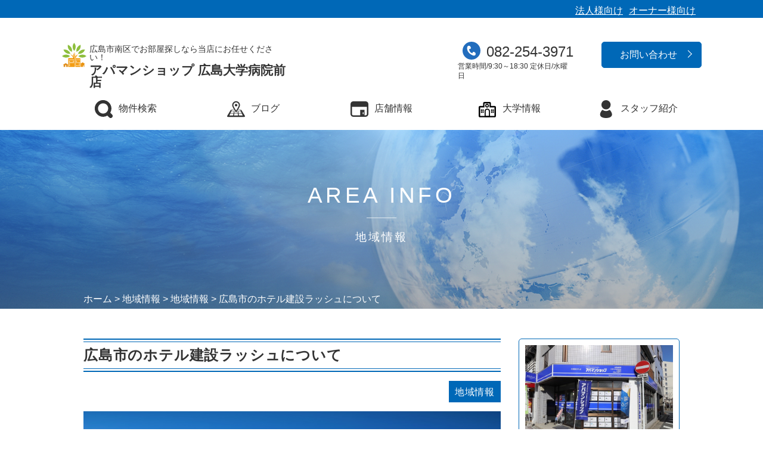

--- FILE ---
content_type: text/html; charset=UTF-8
request_url: https://www.117-2525.jp/area_info/411/
body_size: 14329
content:
<!DOCTYPE html>
<html lang="ja">
<head>
<!-- Global site tag (gtag.js) - Google Ads: 454359275 454328068 -->
<script async src="https://www.googletagmanager.com/gtag/js?id=AW-454359275"></script>
<script async src="https://www.googletagmanager.com/gtag/js?id=AW-454328068"></script>
<script>
window.dataLayer = window.dataLayer || [];
function gtag(){dataLayer.push(arguments);}
gtag('js', new Date());

gtag('config', 'AW-454359275');
gtag('config', 'AW-454328068');
</script>
	<meta property="og:type" content="article" />
	<meta property="og:site_name" content="広島市の賃貸なら【プランニングサプライ広島大学病院前店】" />


	<meta property="og:title" content="広島市のホテル建設ラッシュについて｜広島市の賃貸なら【プランニングサプライ広島大学病院前店】" />
	<meta property="og:image" content="https://www.117-2525.jp/common/img/og-image.jpg" />
	<meta property="og:url" content="https://www.117-2525.jp/area_info/411/" />
	<meta charset="UTF-8">
	<meta name="viewport" content="width=device-width, initial-scale=1">
	<meta name="format-detection" content="telephone=no">

	<meta name="twitter:card" content="summary_large_image">
	<meta name="twitter:domain" content="https://www.117-2525.jp/">
	<link rel="shortcut icon" href="https://www.117-2525.jp/common/img/favicon.ico" type="image/vnd.microsoft.icon">

	<title>広島市のホテル建設ラッシュについて｜広島市の賃貸なら【プランニングサプライ広島大学病院前店】</title>

	<meta name="keywords" content="広島大学病院前店,広島市,賃貸,学生">
<meta name="description" content="広島市のお部屋探しはプランニングサプライ広島大学病院前店におまかせ！">
<!-- Google Tag Manager -->
<script>(function(w,d,s,l,i){w[l]=w[l]||[];w[l].push({'gtm.start':
new Date().getTime(),event:'gtm.js'});var f=d.getElementsByTagName(s)[0],
j=d.createElement(s),dl=l!='dataLayer'?'&l='+l:'';j.async=true;j.src=
'https://www.googletagmanager.com/gtm.js?id='+i+dl;f.parentNode.insertBefore(j,f);
})(window,document,'script','dataLayer','GTM-T7L7R48');</script>
<!-- End Google Tag Manager -->

<!-- .css stylesheet -->
<link href="https://www.117-2525.jp/common/css/style.css?20180823013500" rel="stylesheet" media="all" type="text/css">

<!-- .js -->
<script type="text/javascript" src="https://www.117-2525.jp/common/js/jquery-1.12.0.min.js"></script>
<script type="text/javascript" src="https://www.117-2525.jp/common/js/common.js"></script>
<script type="text/javascript" src="https://www.117-2525.jp/common/js/jquery.bxslider.min.js"></script><script type="text/javascript" src="https://www.117-2525.jp/common/js/svgxuse.min.js"></script><script type="text/javascript" src="https://www.117-2525.jp/common/js/modaal.min.js"></script>

<script>
$(function() {
	$('.modal').modaal();
});
</script>



<link rel='stylesheet' id='yarppWidgetCss-css'  href='https://www.117-2525.jp/wp-content/plugins/yet-another-related-posts-plugin/style/widget.css' type='text/css' media='all' />
<link rel='stylesheet' id='jetpack_css-css'  href='https://www.117-2525.jp/wp-content/plugins/jetpack/css/jetpack.css' type='text/css' media='all' />
<style type='text/css'>img#wpstats{display:none}</style>
<!-- Jetpack Open Graph Tags -->
<meta property="og:type" content="article" />
<meta property="og:title" content="広島市のホテル建設ラッシュについて" />
<meta property="og:url" content="https://www.117-2525.jp/area_info/411/" />
<meta property="og:description" content="コロナ禍になる前まで世間はインバウンドで盛り上がっていたのは誰しもがご存じの所だろう。 しかしながらその空気は&hellip;" />
<meta property="article:published_time" content="2020-08-31T05:48:56+00:00" />
<meta property="article:modified_time" content="2020-09-21T09:48:42+00:00" />
<meta property="og:site_name" content="プランニングサプライ広島大学病院前店" />
<meta property="og:image" content="https://www.117-2525.jp/wp-content/uploads/2020/08/PPP_mikadukihotel_TP_V4.jpg" />
<meta property="og:image:width" content="800" />
<meta property="og:image:height" content="1200" />
<meta property="og:locale" content="ja_JP" />
<meta name="twitter:creator" content="@apaman_3971" />
<meta name="twitter:site" content="@apaman_3971" />
<meta name="twitter:text:title" content="広島市のホテル建設ラッシュについて" />
<meta name="twitter:image" content="https://www.117-2525.jp/wp-content/uploads/2020/08/PPP_mikadukihotel_TP_V4.jpg?w=640" />
<meta name="twitter:card" content="summary_large_image" />

<!-- End Jetpack Open Graph Tags -->
		
</head>

<div class="header__left-functions">
	<div class="header__left-functions-link clearfix">
		<a href="https://www.117-2525.jp/owner/">オーナー様向け</a>
		<div class="header__left-functions-Link2nd">
		<a href="https://www.117-2525.jp/corporation/">法人様向け</a>
		</div>
	</div>
</div>

<body data-rsssl=1>
<div class="wrap">
<!-- Google Tag Manager (noscript) -->
<noscript><iframe src="https://www.googletagmanager.com/ns.html?id=GTM-T7L7R48"
height="0" width="0" style="display:none;visibility:hidden"></iframe></noscript>
<!-- End Google Tag Manager (noscript) -->
<svg class="defs" preserveAspectRatio="xMinYMid">
    <symbol id="staff_icon" viewBox="0 0 80 128">
      <circle cx="42.85" cy="33.16" r="33.16" transform="translate(9.02 75.49) rotate(-89.11)"/><path d="M85.31,98.28c-1.48-8.87-9-21.13-14.38-26.87-1.46-1.55-4-.91-4.88-.36a44.09,44.09,0,0,1-46.41,0c-.89-.55-3.42-1.19-4.88.36C9.38,77.15,1.86,89.41.38,98.28-3.26,120.11,20.06,128,42.85,128S89,120.11,85.31,98.28Z"/>
    </symbol>
 
    <symbol id="shop_icon" viewBox="0 0 128 111">
      <path d="M122.17,5.83A19.83,19.83,0,0,0,108.1,0H19.9A19.9,19.9,0,0,0,0,19.9V90.8a19.89,19.89,0,0,0,19.9,19.9h88.2A19.89,19.89,0,0,0,128,90.8V19.9A19.83,19.83,0,0,0,122.17,5.83Zm-28.62,84a2.81,2.81,0,0,1-5.62,0V80.43a2.81,2.81,0,1,1,5.62,0Zm24.07,1a9.53,9.53,0,0,1-9.52,9.53H99.92V60.83H69.19v39.5H19.9a9.53,9.53,0,0,1-9.52-9.53v-51H117.62Z"/>
    </symbol>

    <symbol id="search_icon" viewBox="0 0 128 128">
      <path d="M123.79,103.44,110.62,90.27a59.78,59.78,0,1,0-20.34,20.34l13.17,13.17a14.38,14.38,0,0,0,20.34-20.34Zm-38.32-18A36.58,36.58,0,1,1,96.19,59.59,36.41,36.41,0,0,1,85.47,85.46Z"/>
    </symbol>
		
		<symbol id="school_icon" viewBox="0 0 150 150">
		<path class="st2" d="M134.3,144H10.7C4.8,144,0,139.2,0,133.3V59.7C0,53.8,4.8,49,10.7,49H37c0-10.2,0-21.9,0-22.8
			c-0.2-3.9,4.6-10.3,10.7-10.8C52,15,54.9,15,65.7,15H69c7.6,0,18,0,23.6,0.2C99.7,15.5,103,21.8,103,26v23h31.3
			c5.9,0,10.7,4.8,10.7,10.7v73.5C145,139.2,140.2,144,134.3,144z M12,132h121V61H91V27.2C85.3,27,76,27,69,27h-3.3
			c-10,0-13,0-16.5,0.3c0,0-0.1,0.1-0.1,0.2c0,5.1,0,20.4,0,27.6l0,6H12V132z M91,26c0,0.1,0,0.2,0,0.3V26z M49,25.8
			c0,0,0,0.1,0,0.2C49,25.9,49,25.8,49,25.8z"/>
		<path class="st2" d="M70.5,62.5c-8.8,0-16-7.2-16-16s7.2-16,16-16s16,7.2,16,16S79.3,62.5,70.5,62.5z M70.5,39.5c-3.9,0-7,3.1-7,7
			s3.1,7,7,7s7-3.1,7-7S74.4,39.5,70.5,39.5z"/>
		<path class="st2" d="M95,141H50V92.3C50,80.5,59.5,71,71.3,71h1.1C84.9,71,95,81.1,95,93.6V141z M59,132h27V93.6
			C86,86.1,79.9,80,72.4,80h-1.1C64.5,80,59,85.5,59,92.3V132z"/>
			<rect x="19" y="77.5" class="st2" width="10" height="13"/>
			<rect x="33" y="77.6" class="st2" width="9.3" height="13"/>
			<rect x="33" y="93.6" class="st2" width="9.3" height="13"/>
			<rect x="19" y="93.6" class="st2" width="10" height="13"/>
			<rect x="104" y="77.5" class="st2" width="10" height="13"/>
			<rect x="118" y="77.6" class="st2" width="9.3" height="13"/>
			<rect x="118" y="93.6" class="st2" width="9.3" height="13"/>
			<rect x="104" y="93.6" class="st2" width="10" height="13"/>
    </symbol>

    <symbol id="mail_icon" viewBox="0 0 129 123">
      <path d="M127.67,14.3A17.78,17.78,0,0,0,124,6.54a15.29,15.29,0,0,0-1.2-1.34A17.75,17.75,0,0,0,110.24,0H17.76A17.78,17.78,0,0,0,5.2,5.2,15.29,15.29,0,0,0,4,6.54,17.53,17.53,0,0,0,.35,14.3,17.28,17.28,0,0,0,0,17.76V82.71a17.74,17.74,0,0,0,1.47,7.06,17.56,17.56,0,0,0,3.73,5.5c.4.39.79.76,1.23,1.12a17.74,17.74,0,0,0,11.33,4.08h92.48a17.66,17.66,0,0,0,11.34-4.1,15.73,15.73,0,0,0,1.22-1.1,18,18,0,0,0,3.75-5.5v0a17.59,17.59,0,0,0,1.45-7V17.76A18,18,0,0,0,127.67,14.3Zm-116-2.67a8.54,8.54,0,0,1,6.13-2.55h92.48a8.5,8.5,0,0,1,6.13,2.55,7.49,7.49,0,0,1,.78.91L68.67,54.79A7,7,0,0,1,64,56.54a7.09,7.09,0,0,1-4.67-1.75L10.87,12.52A6.29,6.29,0,0,1,11.63,11.63ZM9.08,82.71V21.92l35.08,30.6L9.1,83.09A2.24,2.24,0,0,1,9.08,82.71Zm101.16,8.67H17.76a8.64,8.64,0,0,1-4.3-1.13L50.46,58l3.45,3a15.38,15.38,0,0,0,20.2,0l3.45-3,37,32.24A8.64,8.64,0,0,1,110.24,91.38Zm8.68-8.67a2.24,2.24,0,0,1,0,.38L83.84,52.54l35.08-30.61Z"/>
    </symbol>

    <symbol id="area_icon" viewBox="0 0 128 112">
      <path d="M43.36,48.27A271.87,271.87,0,0,0,60.92,76.48l3.4,4.73,3.39-4.73s6-8.38,12.06-18.44a159.51,159.51,0,0,0,8.38-15.68A64.55,64.55,0,0,0,91,34.86a25,25,0,0,0,1.19-6.95,27.91,27.91,0,1,0-55.81,0,24.64,24.64,0,0,0,1.2,7A80.68,80.68,0,0,0,43.36,48.27Zm7.13-34.18A19.55,19.55,0,0,1,83.86,27.91,16.7,16.7,0,0,1,83,32.45a72.38,72.38,0,0,1-5.17,12C74.45,51,70.19,57.79,66.81,63Q65.45,65,64.32,66.7c-2.36-3.49-5.65-8.5-8.86-13.92A142.46,142.46,0,0,1,47.9,38.46a50.09,50.09,0,0,1-2.34-6.2,15.93,15.93,0,0,1-.79-4.35A19.47,19.47,0,0,1,50.49,14.09Z"/><path class="cls-1" d="M64.32,37a9.08,9.08,0,1,0-9.08-9.07A9.07,9.07,0,0,0,64.32,37Z"/><path class="cls-1" d="M128,106.55a5,5,0,0,0-.28-1.09,6.76,6.76,0,0,0-.54-1.12L102.7,63.51a2.22,2.22,0,0,0-.19-.27,2.13,2.13,0,0,0-.26-.26l-.31-.26-.37-.24c-.19-.11-.4-.23-.62-.33l-.72-.3a8.14,8.14,0,0,0-.79-.25,7.57,7.57,0,0,0-.85-.23q-.44-.1-.9-.18c-.31-.06-.63-.1-1-.14s-.64-.06-1-.07-.65,0-1,0H82.84c-.1.16-.18.31-.28.48-.6,1-1.19,2-1.79,2.93H94.36l3.29,7.16H79.25l-.71-3.61c-1.41,2.2-2.72,4.16-3.82,5.79h.16l1.48,11.23H51.64l1.49-11.23h.15c-1.1-1.63-2.41-3.59-3.82-5.79l-.71,3.61H30.35l3.29-7.16H47.23c-.59-1-1.19-1.93-1.79-2.93-.1-.17-.18-.32-.28-.48H33.22c-.33,0-.65,0-1,0s-.65,0-1,.07-.64.08-1,.14-.61.11-.9.18a7.57,7.57,0,0,0-.85.23,8.14,8.14,0,0,0-.79.25l-.72.3c-.22.1-.43.22-.62.33l-.37.24c-.11.09-.22.17-.31.26a2.13,2.13,0,0,0-.26.26,2.22,2.22,0,0,0-.19.27L.86,104.34a6.76,6.76,0,0,0-.54,1.12A5,5,0,0,0,0,106.55a4.19,4.19,0,0,0,0,1.06,3.37,3.37,0,0,0,.25,1,3.62,3.62,0,0,0,.5.9,4.35,4.35,0,0,0,.75.8,6.19,6.19,0,0,0,1,.69,9.17,9.17,0,0,0,1.22.56c.3.09.61.19.94.27s.67.15,1,.21.73.1,1.11.13.78,0,1.18,0H120c.4,0,.8,0,1.18,0s.75-.07,1.11-.13.7-.13,1-.21.64-.18.94-.27a8.62,8.62,0,0,0,1.22-.56,6.19,6.19,0,0,0,1-.69,4.35,4.35,0,0,0,.75-.8,3.62,3.62,0,0,0,.5-.9,3.37,3.37,0,0,0,.25-1A4.19,4.19,0,0,0,128,106.55Zm-85.28-4.43H16.31L22.78,88h22.7Zm3.41-17.2H24.2l5.15-11.23h19ZM64,102.12H49.37L51.23,88H76.77l1.86,14.11ZM79.68,73.69h19l5.15,11.23H81.91Zm5.64,28.43L82.52,88h22.7l6.47,14.11Z"/>
    </symbol>

    <symbol id="tel_icon" viewBox="0 0 128 128">
      <defs><style>.telcls-1{fill:#226dbd;}.telcls-2{fill:#fff;}</style></defs><circle class="telcls-1" cx="64" cy="64" r="64"/><path class="telcls-2" d="M50,52.36c3.4,1.18,8.6-1.73,9.6-7.73,0,0-1-15-15-16,0,0-17,0-11,28,0,0,5,29,42,42,0,0,17,5,18-11,0,0,1-11-13-15,0,0-11-2-9,10,0,0-21.62-2.6-24.67-27.78A2.34,2.34,0,0,1,50,52.36Z"/>
    </symbol>

    <symbol id="pagetop_icon" viewBox="0 0 128 128">
      <defs><style>.pagetopcls-1{fill:#226dbd;}.pagetopcls-2{fill:#fff;}</style></defs><circle class="pagetopcls-1" cx="64" cy="64" r="64"/><path class="pagetopcls-2" d="M89,76a3,3,0,0,1-2.12-.88l-22-22L41,74.25a3,3,0,1,1-4-4.5l26-23a3,3,0,0,1,4.11.13l24,24a3,3,0,0,1,0,4.24A3,3,0,0,1,89,76Z"/>
    </symbol>

    <symbol id="ps_icon" viewBox="0 0 141.55 139.2">
      <defs><style>.pscls-1{fill:#f29600;}.pscls-2{fill:#f5ac3c;}.pscls-3{fill:#8dbe3d;}.pscls-4{fill:#e99310;}.pscls-5{fill:#e08e1d;}</style></defs>
			<path class="pscls-1" d="M68.92,68.9A36.85,36.85,0,0,1,71,57.12a38.05,38.05,0,0,1,3-6.57,51.36,51.36,0,0,0-8.89,38.07H36.25v50.49H73.92V88.62h0a53.79,53.79,0,0,1-3.09-6.47A41.88,41.88,0,0,1,68.92,68.9ZM45.86,134.15H40.8v-5.06h5.06Zm0-8.82H40.8v-5.06h5.06Zm0-8.25H40.8V112h5.06Zm0-8H40.8v-5.07h5.06Zm0-8.07H40.8V96h5.06Zm7.77,16H48.57V112h5.06Zm0-16H48.57V96h5.06Zm7.76,16H56.33V112h5.06Zm0-16H56.33V96h5.06Zm7.89,16H64.22V112h5.06Zm0-8H64.22v-5.07h5.06Zm0-8.07H64.22V96h5.06Z"/>
			<path class="pscls-1" d="M80.28,89.06C74.74,75,74,58.25,74,55.36l0,.09a44.26,44.26,0,0,0-2,6.4,38.14,38.14,0,0,0-.88,8.52,34.31,34.31,0,0,0,1.64,9.86A38.31,38.31,0,0,0,77.54,90v49.12H106.2V89.06Zm6.4,45.09H81.62v-5.06h5.06Zm0-17.07H81.62V112h5.06Zm0-8H81.62v-5.07h5.06Zm0-8.07H81.62V96h5.06Zm7.76,33.1H89.38v-5.06h5.06Zm0-17.07H89.38V112h5.06Zm0-16H89.38V96h5.06Zm7.89,33.1H97.27v-5.06h5.06Zm0-8.82H97.27v-5.06h5.06Zm0-8.25H97.27V112h5.06Zm0-16H97.27V96h5.06Z"/>
			<path class="pscls-1" d="M95.28,67.63C81.48,69.44,78.42,78.7,78.42,78.7a30.23,30.23,0,0,0,2.26,7.66C84.75,70.37,95.28,67.63,95.28,67.63Z"/>
			<rect class="pscls-2" x="97.27" y="104.05" width="5.06" height="5.06"/>
			<rect class="pscls-2" x="89.38" y="104.05" width="5.07" height="5.06"/>
			<rect class="pscls-2" x="89.38" y="120.27" width="5.07" height="5.06"/>
			<rect class="pscls-2" x="81.62" y="120.27" width="5.06" height="5.06"/>
			<path class="pscls-3" d="M70.48,0a35.35,35.35,0,0,0,0,47A35.38,35.38,0,0,0,70.48,0M34.06,11.48A35.37,35.37,0,0,0,57.54,52.14,35.37,35.37,0,0,0,34.06,11.48ZM8.27,39.62A35.34,35.34,0,0,0,48.93,63.1,35.37,35.37,0,0,0,8.27,39.62ZM0,76.9a35.35,35.35,0,0,0,47,0A35.35,35.35,0,0,0,0,76.9ZM88,27.35a35.22,35.22,0,0,0-4,24.79,35.34,35.34,0,0,0,23.48-40.66A35.23,35.23,0,0,0,88,27.35Zm20.46,16.29A35.26,35.26,0,0,0,92.62,63.1a35.34,35.34,0,0,0,40.66-23.48A35.28,35.28,0,0,0,108.49,43.64ZM118.08,68A35.2,35.2,0,0,0,94.6,76.9a35.35,35.35,0,0,0,47,0A35.19,35.19,0,0,0,118.08,68Z"/>
			<path class="pscls-1" d="M46.22,66.17s9.3,2.1,17.5,20.5c0,0-.7-6.37-.3-8.69,0,0-3.46-9.13-17.2-11.81"/>
			<rect class="pscls-2" x="64.22" y="120.27" width="5.06" height="5.06"/>
			<rect class="pscls-2" x="64.22" y="129.09" width="5.06" height="5.06"/>
			<rect class="pscls-2" x="56.33" y="104.05" width="5.06" height="5.06"/>
			<rect class="pscls-2" x="56.33" y="120.27" width="5.06" height="5.06"/>
			<rect class="pscls-2" x="56.33" y="129.09" width="5.06" height="5.06"/>
			<rect class="pscls-2" x="48.57" y="104.05" width="5.06" height="5.06"/>
			<rect class="pscls-2" x="48.57" y="120.27" width="5.06" height="5.06"/>
			<rect class="pscls-2" x="48.57" y="129.09" width="5.06" height="5.06"/>
			<polygon class="pscls-4" points="132.09 120.9 119.43 112.87 106.84 120.7 107.96 122.51 109.17 121.76 109.17 139.2 121.77 139.2 121.77 130.54 126.35 130.54 126.35 139.2 129.68 139.2 129.68 121.9 130.94 122.7 132.09 120.9"/>
			<polygon class="pscls-5" points="35.92 126.34 21.64 117.76 6.78 126.49 7.86 128.33 9.73 127.23 9.73 139.13 18.99 139.13 18.99 129.51 24.3 129.51 24.3 139.13 33.54 139.13 33.54 127.4 34.82 128.17 35.92 126.34"/>
    </symbol>
    
    <symbol id="map_icon" viewBox="0 0 57.84 84.16">
      <defs><style>.mapcls-1{fill:#226dbd;}.mapcls-2{fill:#fff;}</style></defs><path class="mapcls-1" d="M7.21,50A281.44,281.44,0,0,0,25.4,79.26l3.52,4.9,3.52-4.9c0-.05,6.24-8.68,12.49-19.11A163.66,163.66,0,0,0,53.62,43.9a65.68,65.68,0,0,0,3-7.78,25.33,25.33,0,0,0,1.24-7.2A28.92,28.92,0,0,0,0,28.92a25.69,25.69,0,0,0,1.24,7.2A83.31,83.31,0,0,0,7.21,50Z"/><path class="mapcls-2" d="M28.92,38.33a9.41,9.41,0,1,0-9.4-9.41A9.41,9.41,0,0,0,28.92,38.33Z"/>
    </symbol>
    <symbol id="apaman_icon" viewBox="0 0 92 35">
	<g>
		<g>
			<path fill="#003B94" d="M6.5,12.4c-0.7,0.2-1.2,1-1.2,2c0,1.1,0.7,2.1,1.5,2.1c2.1,0,4.6-3.4,4.6-7c0-1.2-0.8-2.2-2-2.2H1.7    C0.8,7.2,0,8.1,0,9.2c0,1.1,0.8,1.9,1.7,1.9l5.9,0C7.6,11.6,7.2,12.2,6.5,12.4z"/>
			<path fill="#003B94" d="M51.5,8.3c0.5,0.4,0.8,0.8,0.8,1.5c0,1-0.4,1.8-1.2,2.1c-0.2,0.1-0.5,0.1-0.8,0c-0.8-0.3-2-1-2.7-1.4    c-0.5-0.3-0.7-1-0.6-1.7c0.1-0.9,0.8-1.8,1.8-1.7c0.2,0,0.5,0.1,0.7,0.2C50.2,7.7,50.9,8,51.5,8.3z"/>
			<path fill="#003B94" d="M50.2,12.7c0.4,0.3,0.8,1,0.8,1.6c0,1-0.6,1.7-1.3,1.9c-0.2,0.1-0.5,0.1-0.7,0c-1-0.5-1.9-1-2.3-1.3    C46,14.5,46,13.8,46,13.1c0.1-1,0.7-1.8,1.7-1.7c0.2,0,0.5,0.1,0.6,0.2C49,12,49.7,12.4,50.2,12.7z"/>
			<path fill="#003B94" d="M74.9,13.5c0.1,0.5,0.3,1.1-0.3,1.8c-0.5,0.5-1.5,0.6-2,0.2c-0.2-0.1-0.3-0.3-0.4-0.4    c-0.2-0.7-0.6-2.2-0.7-2.8c-0.1-0.6,0.1-1.2,0.5-1.5c0.6-0.4,1.5-0.4,1.9,0.1c0.1,0.1,0.2,0.4,0.3,0.5    C74.5,11.9,74.8,12.9,74.9,13.5z"/>
			<path fill="#003B94" d="M71.5,14.7c0.1,0.5,0.2,1-0.4,1.7c-0.5,0.6-1.5,0.5-2,0.1c-0.1-0.1-0.3-0.4-0.4-0.7    c-0.2-0.7-0.4-1.7-0.6-2.5c-0.2-0.7,0.2-1.4,0.6-1.7c0.7-0.4,1.5-0.3,1.9,0.2c0.1,0.1,0.3,0.5,0.3,0.7    C71.1,13.1,71.4,14.1,71.5,14.7z"/>
			<path fill="#003B94" d="M39,8.8c0.5,0.4,0.9,1.2,0.8,1.8c-0.1,1-0.6,1.6-1.5,1.8c-0.3,0.1-0.8-0.1-1-0.2c-0.7-0.4-1.4-1.1-2.1-1.6    c-0.6-0.6-0.7-1.3-0.5-2c0.3-1,1.1-1.5,2-1.3c0.2,0.1,0.6,0.3,0.7,0.4C38.2,8.1,38.6,8.4,39,8.8z"/>
			<path fill="#003B94" d="M15.7,9.9c-0.1,1.5-0.9,8-2.2,11.2c-0.3,0.7-0.7,1-1.3,1.1c-1.1,0.2-2-0.6-2.1-1.7    c-0.1-0.6,0.1-1.2,0.4-1.9c1.3-3.2,1.7-7.9,1.8-9.3c0.1-1,0.7-1.8,1.5-1.9c0.9-0.1,1.6,0.4,1.8,1.5C15.7,9.1,15.8,9.5,15.7,9.9z"/>
			<path fill="#003B94" d="M33.9,9.4c-0.1-1.2-0.8-2.2-2-2.2h-7.1c-1,0-1.7,0.9-1.7,2c0,1.1,0.7,1.9,1.7,1.9h5.2    c-0.2,1.1-0.8,2.4-1.9,3.6c-0.2-0.3-0.6-0.6-0.8-0.7c-0.4-0.3-0.8-0.4-1.2-0.4c-1,0-1.7,0.7-1.8,1.6c-0.1,0.5,0.1,1.3,0.7,1.9    c1.2,1.2,2.4,2.8,3.3,4.3c0.3,0.6,0.8,0.8,1.3,0.8c0.9,0.1,1.6-0.4,1.8-1.2c0.2-0.7,0.1-1.2-0.1-1.8c-0.2-0.5-0.6-1-1-1.5    c1.8-1.9,3.2-4.4,3.7-7.3C33.9,10.1,33.9,9.7,33.9,9.4z"/>
			<path fill="#003B94" d="M48.3,18.4c-1,0.1-1.8,1-1.7,2.1c0.1,0.9,0.7,1.7,1.9,1.6c3.9-0.1,7.4-2.6,8.7-7.7c0.2-0.7,0.3-1.4,0.3-2    c0-0.5-0.1-1.1-0.6-1.5c-0.7-0.6-1.8-0.5-2.3,0c-0.5,0.5-0.5,1.4-0.8,2.6C53,16.3,51.5,18.2,48.3,18.4z"/>
			<path fill="#003B94" d="M72.2,18.8c-1.1,0.3-1.5,1.5-1.2,2.4c0.3,0.7,1,1.2,2,1c3.1-0.8,5.4-3.8,5.9-8c0.1-0.6,0.1-1.2,0.1-1.7    c-0.1-0.5-0.3-0.9-0.8-1.1c-0.7-0.4-1.7-0.3-2.1,0.5c-0.4,0.6-0.2,1.3-0.4,2.3C75.3,16.5,74.3,17.9,72.2,18.8z"/>
			<path fill="#003B94" d="M36.3,18.4c-1,0.2-1.8,0.9-1.7,2.2c0.1,0.9,0.9,1.8,2.3,1.6c4.1-0.6,7.2-3.6,8.1-8.4    c0.1-0.8,0.2-1.2,0.3-1.9c0.1-0.8,0.1-1.8-0.6-2.4c-0.8-0.6-1.9-0.4-2.4,0.3c-0.5,0.7-0.4,2-0.7,3.3C41.2,15,40.1,17.6,36.3,18.4z    "/>
			<path fill="#003B94" d="M4.9,14.3c0-0.9,0.4-1.7,1-2.1c-0.2-0.2-0.6-0.3-0.9-0.2c-1.1,0-1.6,0.7-1.8,2.4c-0.1,2-1,3.5-2.2,4.2    c-0.7,0.4-1,1.3-0.9,2.2c0.2,1.1,1,1.5,1.8,1.4c2-0.2,3.8-3.1,4.3-5.5C5.4,16.4,4.9,15.4,4.9,14.3z"/>
			<path fill="#003B94" d="M22.5,8.2c0,1.5-0.9,2.6-2,2.6c-1.1,0-2-1.2-2-2.6c0-1.5,0.9-2.6,2-2.6C21.6,5.6,22.5,6.8,22.5,8.2z     M20.5,7.3c-0.4,0-0.7,0.4-0.7,0.9c0,0.5,0.3,0.9,0.7,0.9c0.4,0,0.7-0.4,0.7-0.9C21.2,7.7,20.9,7.3,20.5,7.3z"/>
			<path fill="#003B94" d="M91.3,8.2c0,1.5-0.9,2.6-2,2.6c-1.1,0-2-1.2-2-2.6c0-1.5,0.9-2.6,2-2.6C90.4,5.6,91.3,6.8,91.3,8.2z     M89.2,7.3c-0.4,0-0.7,0.4-0.7,0.9c0,0.5,0.3,0.9,0.7,0.9c0.4,0,0.7-0.4,0.7-0.9C90,7.7,89.6,7.3,89.2,7.3z"/>
			<path fill="#003B94" d="M20.5,11.3c-1.5,0-2.6-1.4-2.6-3c0-0.3,0.1-0.8,0.2-1c-0.9,0-1.6,0.7-1.6,1.9c0,0.2,0.1,0.6,0.1,0.8    c1,3.9,1.5,6.4,2.2,10.6c0.2,0.9,0.8,1.5,1.5,1.5c1,0,1.7-0.5,1.9-1.6c0-0.2,0.1-0.6,0-1.1C22,17.7,21.3,14.2,20.5,11.3z"/>
			<path fill="#003B94" d="M65,10.7c0,0-4.3,0-5.2,0c-0.8,0-1.6,0.7-1.6,1.6c0,0.9,0.6,1.7,1.5,1.7h4.3v0.9c0,0-3.3,0-3.9,0    c-0.7,0-1.5,0.6-1.5,1.5c0,0.9,0.5,1.6,1.5,1.6h3.9v0.8H60c-1,0-1.7,0.7-1.7,1.7c0,0.9,0.6,1.7,1.7,1.7h5.2c1.3,0,2-0.8,2-2.3    v-6.5C67.2,11.5,66.5,10.7,65,10.7z"/>
			<path fill="#003B94" d="M81.1,18.4c-1.4,0.4-1.9,1.4-1.6,2.6c0.3,1,1.1,1.3,2.3,1.2c2.3-0.2,7.4-3.1,7.8-10.8c-0.1,0-0.4,0-0.5,0    c-1.3,0-2.5-1.4-2.4-3.2c0-0.3,0-0.7,0.1-1h-6.4c-1,0-1.9,0.8-1.9,2c0,1.1,0.8,2,1.9,2h5.6C86,12.4,85.2,17.3,81.1,18.4z"/>
			<polygon fill="#003B94" points="18.7,27.7 18.7,27.7 19.1,28.4 19.9,28.4 18.8,26.5 17.9,26.5 17.9,28.4 18.7,28.4   "/>
			<rect x="20.4" y="26.5" fill="#003B94" width="0.8" height="1.9"/>
			<polygon fill="#003B94" points="28.4,28 26.4,28 26.4,27.2 28.6,27.2 28.6,26.5 25.6,26.5 25.6,28.4 28.4,28.4   "/>
			<polygon fill="#003B94" points="34.8,27.2 36,27.2 36,26.5 32.7,26.5 32.7,27.2 34,27.2 34,28.4 34.8,28.4   "/>
			<polygon fill="#003B94" points="47.7,27.3 47.7,27.3 48,28.4 48.6,28.4 48.2,26.5 47.3,26.5 46.8,28.4 47.4,28.4   "/>
			<polygon fill="#003B94" points="50.3,26.5 49.5,26.5 49.2,28.4 49.9,28.4   "/>
			<polygon fill="#003B94" points="46,26.5 45.1,26.5 45.5,28.4 46.3,28.4   "/>
			<path fill="#003B94" d="M56.1,27.1c0.4,0,1,0.3,1.1,1.3H58c-0.1-1.8-1.4-2-2-2c-0.5,0-1.9,0.2-2,2H55C55,27.4,55.6,27.1,56.1,27.1    z"/>
			<path fill="#003B94" d="M65.4,27.6c0-0.8-0.6-1.1-1.5-1.1h-1.8v1.9h3C65.3,28.2,65.4,27.9,65.4,27.6z M64.6,27.6    c0,0.4-0.3,0.5-0.8,0.5H63v-0.9h0.8C64.5,27.2,64.6,27.4,64.6,27.6z"/>
			<polygon fill="#003B94" points="71.9,28.1 73.3,26.5 72.2,26.5 70.6,28.3 70.6,26.5 69.8,26.5 69.8,28.4 72.1,28.4   "/>
			<polygon fill="#003B94" points="49,29.6 49.2,28.4 48.6,28.4 49,29.6   "/>
			<polygon fill="#003B94" points="20.4,29.4 20.4,28.4 19.9,28.4 20.4,29.4   "/>
			<polygon fill="#003B94" points="46.5,29.6 46.8,28.4 46.3,28.4 46.5,29.6   "/>
			<path fill="#003B94" d="M55,28.6c0,1.1,0.7,1.4,1.1,1.4c0.5,0,1.1-0.3,1.1-1.4c0-0.1,0-0.1,0-0.2H55C55,28.4,55,28.5,55,28.6z"/>
			<circle fill="#003B94" cx="40.4" cy="25.1" r="1"/>
			<path fill="#003B94" d="M39.8,24c-0.5-0.4-1-0.7-1.4-0.8c-0.4-0.1-0.7-0.1-1,0.1c-0.7,0.4-0.9,1.7-0.4,3.4c0,0,0,0,0,0    c0,0,0,0,0,0c-0.2-1.2,0-2,0.5-2.3c0.2-0.1,0.5-0.2,0.8-0.1c0.3,0.1,0.6,0.2,0.9,0.4C39.3,24.5,39.5,24.2,39.8,24z"/>
			<path fill="#003B94" d="M34.8,28.4v2.2H34v-2.2h-5.5v0.4h-2v1.1h2.3v0.7h-3.1v-2.2h-4.4v2.2h-0.9l-1.3-2.2h-0.4v2.2h-0.8v-2.2H0v3    h43.4c-0.2-0.9-0.7-2-1.2-3H34.8z"/>
			<path fill="#003B94" d="M91.2,28.4H72.1l1.3,2.2h-1.1l-1.1-1.9l-0.6,0.7v1.2h-0.9v-2.2h-4.7c-0.2,0.2-0.4,0.3-0.7,0.3    c0.1,0,0.3,0.2,0.5,0.5l0.8,1.4h-0.9l-0.8-1.4c-0.2-0.4-0.5-0.5-0.7-0.5H63v1.9h-0.8v-2.2H58c0,0.1,0,0.1,0,0.2    c0,1.9-1.4,2.2-2,2.2c-0.5,0-2-0.2-2-2.2c0-0.1,0-0.1,0-0.2h-4.2l-0.5,2.2h-0.8L48,28.4h-0.6l-0.6,2.2H46l-0.5-2.2h-2.3    c0.5,1,1,2.1,1.2,3h46.8V28.4z"/>
			<path fill="#003B94" d="M42.9,27.8c-0.4-0.7-0.9-1.4-1.4-2c-0.2,0.3-0.4,0.5-0.7,0.6c0.5,0.5,0.9,1.2,1.3,1.9    c0,0.1,0.1,0.1,0.1,0.2h1C43.1,28.2,43,28,42.9,27.8z"/>
			<path fill="#003B94" d="M43.6,33.5c-0.1,0.3-0.2,0.6-0.5,0.7c-0.5,0.3-1.3,0-2.2-0.7c0,0,0,0,0,0c0,0,0,0,0,0    c1.3,1.3,2.4,1.7,3.1,1.3c0.3-0.2,0.5-0.4,0.6-0.8c0.2-0.7,0.1-1.6-0.2-2.6h-1C43.7,32.2,43.7,33,43.6,33.5z"/>
		</g>
		<g>
			<path fill="#003B94" d="M3.1,1.7c0,0.4-0.1,0.8-0.4,1.1C2.4,3.1,2.1,3.2,1.6,3.2H0.6C0.2,3.2,0,3,0,2.7V0.6c0-0.3,0.2-0.5,0.6-0.5    h1.1c0.4,0,0.8,0.2,1.1,0.5C3,0.9,3.1,1.2,3.1,1.7z M2.4,1.6c0-0.3-0.1-0.5-0.2-0.7C2.1,0.7,1.9,0.6,1.6,0.6H0.9    c-0.1,0-0.2,0-0.2,0c0,0-0.1,0.1-0.1,0.2v1.5c0,0.1,0,0.2,0.1,0.2c0,0,0.1,0,0.2,0h0.7c0.3,0,0.5-0.1,0.7-0.3    C2.4,2.1,2.4,1.9,2.4,1.6z"/>
			<path fill="#003B94" d="M5.3,1.4c0,0.2-0.1,0.3-0.3,0.3c0,0-0.1,0-0.2,0c-0.1,0-0.1,0-0.2,0c-0.2,0-0.4,0.1-0.6,0.3V3    c0,0.2-0.1,0.3-0.3,0.3C3.5,3.3,3.4,3.2,3.4,3V1.4c0-0.2,0.1-0.3,0.3-0.3C3.9,1.1,4,1.2,4,1.4c0.2-0.2,0.5-0.3,0.8-0.3    C5.1,1.1,5.3,1.2,5.3,1.4z"/>
			<path fill="#003B94" d="M8.2,3c0,0.1,0,0.2-0.1,0.2C8,3.3,7.9,3.3,7.8,3.3c-0.2,0-0.3-0.1-0.4-0.2C7.2,3.2,7.1,3.2,7,3.2    c-0.1,0-0.3,0-0.5,0c-0.7,0-1-0.2-1-0.7c0-0.3,0.1-0.4,0.4-0.6C6,2,6.2,1.9,6.6,1.9c0.2,0,0.5,0,0.7,0c0-0.1-0.1-0.1-0.2-0.2    C7,1.6,6.9,1.6,6.7,1.6c-0.2,0-0.4,0-0.6,0.1C6,1.8,5.9,1.8,5.8,1.8c-0.1,0-0.1,0-0.2-0.1c0,0-0.1-0.1-0.1-0.2    c0-0.3,0.4-0.5,1.3-0.5c0.3,0,0.5,0.1,0.7,0.2C7.8,1.4,8,1.6,8,1.8v0.6c0,0.1,0,0.3,0.1,0.4C8.1,2.9,8.2,2.9,8.2,3z M7.3,2.6V2.3    c-0.4,0-0.7,0-0.9,0.1c-0.2,0-0.3,0.1-0.3,0.2c0,0.1,0.2,0.2,0.5,0.2C6.8,2.8,7.1,2.7,7.3,2.6z"/>
			<path fill="#003B94" d="M11.8,3c0,0.2-0.1,0.3-0.3,0.3c-0.2,0-0.3-0.1-0.3-0.3V1.9c0-0.2-0.1-0.3-0.4-0.3c-0.1,0-0.2,0-0.2,0.1    c-0.1,0.1-0.1,0.1-0.1,0.2V3c0,0.2-0.1,0.3-0.3,0.3C9.9,3.3,9.8,3.2,9.8,3V1.9c0-0.2-0.1-0.3-0.3-0.3c-0.1,0-0.2,0-0.3,0.1    C9.1,1.7,9.1,1.8,9.1,1.9V3c0,0.2-0.1,0.3-0.3,0.3C8.5,3.3,8.4,3.2,8.4,3V1.4c0-0.2,0.1-0.3,0.3-0.3c0.2,0,0.3,0.1,0.3,0.2    c0.1-0.1,0.1-0.1,0.3-0.2c0.1,0,0.2-0.1,0.3-0.1c0.3,0,0.5,0.1,0.6,0.3c0.2-0.2,0.4-0.3,0.7-0.3c0.3,0,0.5,0.1,0.6,0.2    c0.1,0.1,0.2,0.3,0.2,0.6V3z"/>
			<path fill="#003B94" d="M14.8,3c0,0.1,0,0.2-0.1,0.2c-0.1,0.1-0.2,0.1-0.3,0.1c-0.2,0-0.3-0.1-0.4-0.2c-0.1,0.1-0.3,0.1-0.4,0.2    c-0.1,0-0.3,0-0.5,0c-0.7,0-1-0.2-1-0.7c0-0.3,0.1-0.4,0.4-0.6c0.2-0.1,0.4-0.1,0.8-0.2c0.2,0,0.5,0,0.7,0c0-0.1-0.1-0.1-0.2-0.2    c-0.1,0-0.2-0.1-0.4-0.1c-0.2,0-0.4,0-0.6,0.1c-0.2,0.1-0.3,0.1-0.4,0.1c-0.1,0-0.1,0-0.2-0.1c0,0-0.1-0.1-0.1-0.2    c0-0.3,0.4-0.5,1.3-0.5c0.3,0,0.5,0.1,0.7,0.2c0.2,0.1,0.4,0.3,0.4,0.6v0.6c0,0.1,0,0.3,0.1,0.4C14.7,2.9,14.8,2.9,14.8,3z     M13.9,2.6V2.3c-0.4,0-0.7,0-0.9,0.1c-0.2,0-0.3,0.1-0.3,0.2c0,0.1,0.2,0.2,0.5,0.2C13.4,2.8,13.7,2.7,13.9,2.6z"/>
			<path fill="#003B94" d="M17.2,2.8c0,0.1-0.1,0.3-0.3,0.4c-0.2,0.1-0.3,0.1-0.5,0.1c-0.3,0-0.5,0-0.6-0.1c-0.1-0.1-0.2-0.3-0.2-0.5    v-1h-0.5c-0.1,0-0.1,0-0.2-0.1c0-0.1-0.1-0.1-0.1-0.2c0-0.1,0-0.1,0.1-0.2c0,0,0.1-0.1,0.2-0.1h0.5V0.6c0-0.2,0.1-0.3,0.3-0.3    c0.2,0,0.4,0.1,0.4,0.3v0.5h0.5c0.2,0,0.3,0.1,0.3,0.2c0,0.2-0.1,0.3-0.3,0.3h-0.5v0.9c0,0.1,0.1,0.2,0.2,0.2c0.1,0,0.2,0,0.3-0.1    c0.1-0.1,0.2-0.1,0.2-0.1c0.1,0,0.1,0,0.2,0.1C17.2,2.7,17.2,2.7,17.2,2.8z"/>
			<path fill="#003B94" d="M18.2,0.3c0,0.1,0,0.2-0.1,0.2c-0.1,0.1-0.2,0.1-0.3,0.1c-0.1,0-0.2,0-0.3-0.1c-0.1-0.1-0.1-0.1-0.1-0.2    c0-0.1,0-0.2,0.1-0.2C17.6,0,17.7,0,17.8,0c0.1,0,0.2,0,0.3,0.1C18.2,0.2,18.2,0.2,18.2,0.3z M18.2,3c0,0.2-0.1,0.3-0.3,0.3    c-0.2,0-0.3-0.1-0.3-0.3V1.4c0-0.1,0-0.2,0.1-0.2c0.1,0,0.1-0.1,0.2-0.1c0.2,0,0.3,0.1,0.3,0.3V3z"/>
			<path fill="#003B94" d="M21,2.7c0,0.2-0.1,0.3-0.4,0.4c-0.2,0.1-0.5,0.2-0.8,0.2c-0.4,0-0.7-0.1-0.9-0.3c-0.3-0.2-0.4-0.5-0.4-0.8    c0-0.4,0.1-0.6,0.4-0.8c0.3-0.2,0.6-0.3,1-0.3c0.3,0,0.5,0,0.7,0.1C20.9,1.3,21,1.4,21,1.6c0,0.1,0,0.1-0.1,0.2    c-0.1,0.1-0.1,0.1-0.2,0.1c-0.1,0-0.2-0.1-0.4-0.2c-0.2-0.1-0.3-0.2-0.5-0.2c-0.2,0-0.4,0.1-0.5,0.2c-0.1,0.1-0.2,0.3-0.2,0.4    c0,0.2,0.1,0.3,0.2,0.4c0.1,0.1,0.3,0.2,0.5,0.2c0.2,0,0.4-0.1,0.6-0.2c0.1-0.1,0.2-0.1,0.3-0.1c0.1,0,0.1,0,0.2,0.1    C21,2.5,21,2.6,21,2.7z"/>
			<path fill="#003B94" d="M25.9,2.5c0,0.1-0.1,0.3-0.3,0.5c-0.2,0.1-0.3,0.2-0.5,0.3c-0.2,0.1-0.4,0.1-0.7,0.1    c-0.5,0-0.9-0.1-1.2-0.4c-0.3-0.3-0.4-0.7-0.4-1.2c0-0.5,0.2-0.9,0.5-1.2C23.6,0.1,24,0,24.4,0c0.4,0,0.7,0.1,1,0.3    c0.1,0.1,0.2,0.2,0.3,0.3c0.1,0.1,0.1,0.2,0.1,0.3c0,0.1,0,0.2-0.1,0.2c-0.1,0.1-0.1,0.1-0.2,0.1c-0.1,0-0.2,0-0.3-0.1    c-0.2-0.2-0.3-0.2-0.3-0.3c-0.2-0.1-0.3-0.1-0.5-0.1c-0.3,0-0.5,0.1-0.7,0.3c-0.2,0.2-0.3,0.5-0.3,0.8c0,0.3,0.1,0.6,0.3,0.8    c0.2,0.2,0.4,0.3,0.7,0.3c0.2,0,0.4,0,0.6-0.1c0.1,0,0.2-0.1,0.3-0.3c0.1-0.1,0.2-0.1,0.3-0.1c0.1,0,0.2,0,0.2,0.1    C25.9,2.3,25.9,2.4,25.9,2.5z"/>
			<path fill="#003B94" d="M28.7,2.2c0,0.3-0.1,0.6-0.4,0.8c-0.3,0.2-0.6,0.3-0.9,0.3c-0.4,0-0.7-0.1-0.9-0.3    c-0.3-0.2-0.4-0.5-0.4-0.8c0-0.3,0.1-0.6,0.4-0.8c0.3-0.2,0.6-0.3,0.9-0.3c0.4,0,0.7,0.1,0.9,0.3C28.6,1.6,28.7,1.9,28.7,2.2z     M28.1,2.2c0-0.2-0.1-0.3-0.2-0.4c-0.1-0.1-0.3-0.2-0.5-0.2c-0.2,0-0.3,0.1-0.5,0.2c-0.1,0.1-0.2,0.3-0.2,0.4    c0,0.2,0.1,0.3,0.2,0.4c0.1,0.1,0.3,0.2,0.5,0.2c0.2,0,0.3-0.1,0.5-0.2C28,2.5,28.1,2.3,28.1,2.2z"/>
			<path fill="#003B94" d="M32.4,3c0,0.2-0.1,0.3-0.3,0.3c-0.2,0-0.3-0.1-0.3-0.3V1.9c0-0.2-0.1-0.3-0.4-0.3c-0.1,0-0.2,0-0.2,0.1    C31,1.7,31,1.8,31,1.9V3c0,0.2-0.1,0.3-0.3,0.3c-0.2,0-0.3-0.1-0.3-0.3V1.9c0-0.2-0.1-0.3-0.3-0.3c-0.1,0-0.2,0-0.3,0.1    c-0.1,0.1-0.1,0.1-0.1,0.2V3c0,0.2-0.1,0.3-0.3,0.3C29.1,3.3,29,3.2,29,3V1.4c0-0.2,0.1-0.3,0.3-0.3c0.2,0,0.3,0.1,0.3,0.2    c0.1-0.1,0.1-0.1,0.3-0.2c0.1,0,0.2-0.1,0.3-0.1c0.3,0,0.5,0.1,0.6,0.3c0.2-0.2,0.4-0.3,0.7-0.3c0.3,0,0.5,0.1,0.6,0.2    c0.1,0.1,0.2,0.3,0.2,0.6V3z"/>
			<path fill="#003B94" d="M36.1,3c0,0.2-0.1,0.3-0.3,0.3c-0.2,0-0.3-0.1-0.3-0.3V1.9c0-0.2-0.1-0.3-0.4-0.3c-0.1,0-0.2,0-0.2,0.1    c-0.1,0.1-0.1,0.1-0.1,0.2V3c0,0.2-0.1,0.3-0.3,0.3c-0.2,0-0.3-0.1-0.3-0.3V1.9c0-0.2-0.1-0.3-0.3-0.3c-0.1,0-0.2,0-0.3,0.1    c-0.1,0.1-0.1,0.1-0.1,0.2V3c0,0.2-0.1,0.3-0.3,0.3c-0.2,0-0.3-0.1-0.3-0.3V1.4c0-0.2,0.1-0.3,0.3-0.3c0.2,0,0.3,0.1,0.3,0.2    c0.1-0.1,0.1-0.1,0.3-0.2c0.1,0,0.2-0.1,0.3-0.1c0.3,0,0.5,0.1,0.6,0.3c0.2-0.2,0.4-0.3,0.7-0.3c0.3,0,0.5,0.1,0.6,0.2    c0.1,0.1,0.2,0.3,0.2,0.6V3z"/>
			<path fill="#003B94" d="M38.9,3c0,0.1,0,0.2-0.1,0.2c-0.1,0.1-0.1,0.1-0.2,0.1c-0.1,0-0.2,0-0.2-0.1c-0.1-0.1-0.1-0.1-0.1-0.2    c-0.2,0.2-0.4,0.3-0.7,0.3c-0.7,0-1.1-0.3-1.1-0.9v-1c0-0.2,0.1-0.3,0.3-0.3c0.2,0,0.3,0.1,0.3,0.3v0.9c0,0.3,0.2,0.5,0.5,0.5    c0.1,0,0.3-0.1,0.4-0.2c0.1-0.1,0.2-0.2,0.2-0.3V1.4c0-0.2,0.1-0.3,0.3-0.3c0.2,0,0.3,0.1,0.3,0.3V3z"/>
			<path fill="#003B94" d="M41.7,3c0,0.2-0.1,0.3-0.3,0.3c-0.2,0-0.3-0.1-0.3-0.3V2.1c0-0.1-0.1-0.3-0.2-0.3    c-0.1-0.1-0.2-0.1-0.4-0.1c-0.1,0-0.3,0-0.4,0.1C40,1.8,39.9,2,39.9,2.1V3c0,0.2-0.1,0.3-0.3,0.3c-0.2,0-0.3-0.1-0.3-0.3V1.3    c0-0.1,0-0.1,0.1-0.2c0.1,0,0.1-0.1,0.2-0.1c0.2,0,0.3,0.1,0.3,0.3c0.2-0.2,0.4-0.3,0.8-0.3c0.3,0,0.6,0.1,0.8,0.2    c0.2,0.2,0.3,0.4,0.3,0.7V3z"/>
			<path fill="#003B94" d="M42.8,0.3c0,0.1,0,0.2-0.1,0.2c-0.1,0.1-0.2,0.1-0.3,0.1c-0.1,0-0.2,0-0.3-0.1c-0.1-0.1-0.1-0.1-0.1-0.2    c0-0.1,0-0.2,0.1-0.2C42.3,0,42.3,0,42.5,0c0.1,0,0.2,0,0.3,0.1C42.8,0.2,42.8,0.2,42.8,0.3z M42.8,3c0,0.2-0.1,0.3-0.3,0.3    c-0.2,0-0.3-0.1-0.3-0.3V1.4c0-0.1,0-0.2,0.1-0.2c0.1,0,0.1-0.1,0.2-0.1c0.2,0,0.3,0.1,0.3,0.3V3z"/>
			<path fill="#003B94" d="M45.6,2.7c0,0.2-0.1,0.3-0.4,0.4c-0.2,0.1-0.5,0.2-0.8,0.2c-0.4,0-0.7-0.1-0.9-0.3    c-0.3-0.2-0.4-0.5-0.4-0.8c0-0.4,0.1-0.6,0.4-0.8c0.3-0.2,0.6-0.3,1-0.3c0.3,0,0.5,0,0.7,0.1c0.3,0.1,0.4,0.3,0.4,0.4    c0,0.1,0,0.1-0.1,0.2c-0.1,0.1-0.1,0.1-0.2,0.1c-0.1,0-0.2-0.1-0.4-0.2c-0.2-0.1-0.3-0.2-0.5-0.2c-0.2,0-0.4,0.1-0.5,0.2    c-0.1,0.1-0.2,0.3-0.2,0.4c0,0.2,0.1,0.3,0.2,0.4c0.1,0.1,0.3,0.2,0.5,0.2c0.2,0,0.4-0.1,0.6-0.2c0.1-0.1,0.2-0.1,0.3-0.1    c0.1,0,0.1,0,0.2,0.1C45.6,2.5,45.6,2.6,45.6,2.7z"/>
			<path fill="#003B94" d="M48.5,3c0,0.1,0,0.2-0.1,0.2c-0.1,0.1-0.2,0.1-0.3,0.1c-0.2,0-0.3-0.1-0.4-0.2c-0.1,0.1-0.3,0.1-0.4,0.2    c-0.1,0-0.3,0-0.5,0c-0.7,0-1-0.2-1-0.7c0-0.3,0.1-0.4,0.4-0.6c0.2-0.1,0.4-0.1,0.8-0.2c0.2,0,0.5,0,0.7,0c0-0.1-0.1-0.1-0.2-0.2    c-0.1,0-0.2-0.1-0.4-0.1c-0.2,0-0.4,0-0.6,0.1c-0.2,0.1-0.3,0.1-0.4,0.1c-0.1,0-0.1,0-0.2-0.1c0,0-0.1-0.1-0.1-0.2    c0-0.3,0.4-0.5,1.3-0.5c0.3,0,0.5,0.1,0.7,0.2c0.2,0.1,0.4,0.3,0.4,0.6v0.6c0,0.1,0,0.3,0.1,0.4C48.5,2.9,48.5,2.9,48.5,3z     M47.7,2.6V2.3c-0.4,0-0.7,0-0.9,0.1c-0.2,0-0.3,0.1-0.3,0.2c0,0.1,0.2,0.2,0.5,0.2C47.2,2.8,47.4,2.7,47.7,2.6z"/>
			<path fill="#003B94" d="M51,2.8c0,0.1-0.1,0.3-0.3,0.4c-0.2,0.1-0.3,0.1-0.5,0.1c-0.3,0-0.5,0-0.6-0.1c-0.1-0.1-0.2-0.3-0.2-0.5    v-1h-0.5c-0.1,0-0.1,0-0.2-0.1c0-0.1-0.1-0.1-0.1-0.2c0-0.1,0-0.1,0.1-0.2c0,0,0.1-0.1,0.2-0.1h0.5V0.6c0-0.2,0.1-0.3,0.3-0.3    c0.2,0,0.4,0.1,0.4,0.3v0.5h0.5c0.2,0,0.3,0.1,0.3,0.2c0,0.2-0.1,0.3-0.3,0.3H50v0.9c0,0.1,0.1,0.2,0.2,0.2c0.1,0,0.2,0,0.3-0.1    c0.1-0.1,0.2-0.1,0.2-0.1c0.1,0,0.1,0,0.2,0.1C50.9,2.7,51,2.7,51,2.8z"/>
			<path fill="#003B94" d="M52,0.3c0,0.1,0,0.2-0.1,0.2c-0.1,0.1-0.2,0.1-0.3,0.1c-0.1,0-0.2,0-0.3-0.1c-0.1-0.1-0.1-0.1-0.1-0.2    c0-0.1,0-0.2,0.1-0.2C51.4,0,51.5,0,51.6,0c0.1,0,0.2,0,0.3,0.1C51.9,0.2,52,0.2,52,0.3z M51.9,3c0,0.2-0.1,0.3-0.3,0.3    c-0.2,0-0.3-0.1-0.3-0.3V1.4c0-0.1,0-0.2,0.1-0.2c0.1,0,0.1-0.1,0.2-0.1c0.2,0,0.3,0.1,0.3,0.3V3z"/>
			<path fill="#003B94" d="M54.9,2.2c0,0.3-0.1,0.6-0.4,0.8c-0.3,0.2-0.6,0.3-0.9,0.3c-0.4,0-0.7-0.1-0.9-0.3    c-0.3-0.2-0.4-0.5-0.4-0.8c0-0.3,0.1-0.6,0.4-0.8c0.3-0.2,0.6-0.3,0.9-0.3c0.4,0,0.7,0.1,0.9,0.3C54.7,1.6,54.9,1.9,54.9,2.2z     M54.2,2.2c0-0.2-0.1-0.3-0.2-0.4c-0.1-0.1-0.3-0.2-0.5-0.2c-0.2,0-0.3,0.1-0.5,0.2C53,1.9,52.9,2,52.9,2.2c0,0.2,0.1,0.3,0.2,0.4    c0.1,0.1,0.3,0.2,0.5,0.2c0.2,0,0.3-0.1,0.5-0.2C54.2,2.5,54.2,2.3,54.2,2.2z"/>
			<path fill="#003B94" d="M57.6,3c0,0.2-0.1,0.3-0.3,0.3C57.1,3.3,57,3.2,57,3V2.1c0-0.1-0.1-0.3-0.2-0.3c-0.1-0.1-0.2-0.1-0.4-0.1    c-0.1,0-0.3,0-0.4,0.1c-0.1,0.1-0.2,0.2-0.2,0.3V3c0,0.2-0.1,0.3-0.3,0.3c-0.2,0-0.3-0.1-0.3-0.3V1.3c0-0.1,0-0.1,0.1-0.2    c0.1,0,0.1-0.1,0.2-0.1c0.2,0,0.3,0.1,0.3,0.3c0.2-0.2,0.4-0.3,0.8-0.3c0.3,0,0.6,0.1,0.8,0.2c0.2,0.2,0.3,0.4,0.3,0.7V3z"/>
		</g>
	</g>
	</symbol>
</svg>

	<header class="header clearfix" role="banner">
	
	<div class="clearfix marginBottom20">
		<div class="header__sp">
		<div class="header__spInner">
			<div class="header__spCenter">
				<div class="nameBox">
					<a href="https://www.117-2525.jp/">アパマンショップ<br>広島大学病院前店</a>
				</div>
			</div>
		
			<div class="header__spLeft">
			<a href="#infomation" class="modal">
				<svg class="header_icon"><use xlink:href="#shop_icon"/></svg>
			</a>
				<div id="infomation" style="display:none;">
				<div id="infomationBox">
					<p class="shopName">アパマンショップ<br>広島大学病院前店</p>
					<table>
						<tbody>
						<tr>
							<th>営業時間</th>
							<td>9:30～18:30</td>
						</tr>
						<tr>
							<th>定休日</th>
							<td>水曜日</td>
						</tr>
						<tr>
							<th>TEL</th>
							<td><a href="tel:082-254-3971">082-254-3971</a></td>
						</tr>
						</tbody>
					</table>
					
					<div class="clearfix">
						<p class="moreBtn01 floatRight"><a href="https://www.117-2525.jp/shop/">お店案内・アクセスマップ</a></p>
					</div>
				</div>
				</div>
			</div>
			
			<div class="header__spRight">
				<a class="menu-trigger modal" href="#spmenu">
				  <span></span>
				  <span></span>
				  <span></span>
				</a>
					<div id="spmenu" style="display:none;">
					<div id="spmenuBox">
						<p class="tit">MENU</p>
						<div class="clearfix">
							<ul class="iconList">
								<!--<li>
									<a href="https://www.117-2525.jp/">
										<svg class="icon ps_icon"><use xlink:href="#ps_icon"/></svg>
										<p>TOP</p>
									</a>
								</li>
								-->
								<li>
									<a href="https://www.117-2525.jp/search_area/">
										<svg class="icon search_icon"><use xlink:href="#search_icon"/></svg>
										<p>物件検索</p>
									</a>
								</li>
								<li>
									<a href="https://www.117-2525.jp/area_info/">
										<svg class="icon area_icon"><use xlink:href="#area_icon"/></svg>
										<p>ブログ</p>
									</a>
								</li>
								<li>
									<a href="https://www.117-2525.jp/shop/">
										<svg class="icon shop_icon"><use xlink:href="#shop_icon"/></svg>
										<p>店舗情報</p>
									</a>
								</li>
								<li>
									<a href="https://www.117-2525.jp/campus/">
										<svg class="icon shop_icon"><use xlink:href="#school_icon"/></svg>
										<p>大学情報</p>
									</a>
								</li>
								<li>
									<a href="https://www.117-2525.jp/staff/">
										<svg class="icon staff_icon"><use xlink:href="#staff_icon"/></svg>
										<p>スタッフ紹介</p>
									</a>
								</li>
								<li>
									<a href="https://www.117-2525.jp/contact/">
										<svg class="icon mail_icon"><use xlink:href="#mail_icon"/></svg>
										<p>お問い合わせ</p>
									</a>
								</li>
							</ul>
						</div>
						<div class="clearfix">
							<ul class="txtList">
								<li><a href="https://www.117-2525.jp/">サイトトップへ</a></li>
								<li><a href="http://www.1172525.com/" target="_blank" rel="nofollow">会社概要</a></li>
								<li><a href="https://www.117-2525.jp/privacy/">個人情報の取り扱いについて</a></li>
							</ul>
						</div>
					</div>
					</div>
			</div>
			
		</div>
		</div>
	</div>
	<div class="clearfix">
		<div class="header__left">
			<a href="https://www.117-2525.jp/">
				<svg class="ps_icon"><use xlink:href="#ps_icon"/></svg>
				<div class="nameBox">
					<p class="txt">広島市南区でお部屋探しなら当店にお任せください！</p>
					<p class="name">アパマンショップ 広島大学病院前店</p>
				</div>
			</a>
		</div>
		<div class="header__right-contact pcDisplay IconList1">
			<p class="contentsMore IconList1"><a href="https://www.117-2525.jp/contact/" class="arrow arrow--right">お問い合わせ</a></p>
		</div>
		<div class="header__right">
			<p class="tel">082-254-3971</p>
			<svg class="icon tel_icon"><use xlink:href="#tel_icon"/></svg>
			<div class="header__right-open-holiday">
				<p>営業時間/9:30～18:30 定休日/水曜日</p>
				</div>
		</div>
	</div>
		
	<nav id="headerMenu">
		<ul>
			<li>
				<a href="https://www.117-2525.jp/search_area/">
					<svg class="icon search_icon"><use xlink:href="#search_icon"/></svg>物件検索
				</a>
			</li>
			<li>
				<a href="https://www.117-2525.jp/area_info/">
					<svg class="icon area_icon"><use xlink:href="#area_icon"/></svg>ブログ
				</a>
			</li>
			<li>
				<a href="https://www.117-2525.jp/shop/">
					<svg class="icon shop_icon"><use xlink:href="#shop_icon"/></svg>店舗情報
				</a>
			</li>
			<li>
				<a href="https://www.117-2525.jp/campus/">
				<svg class="icon school_icon"><use xlink:href="#school_icon"/></svg>大学情報
				</a>
			</li>
			<li>
				<a href="https://www.117-2525.jp/staff/">
					<svg class="icon staff_icon"><use xlink:href="#staff_icon"/></svg>スタッフ紹介
				</a>
			</li>
		</ul>
		<span id="slide-line"></span>
	</nav>
	</header>

	<!-- #article -->
	<article>
	
			<div class="subImg02">
			<div class="imgDetail">
				<div class="PageTitBox">
					<div class="txtEn">AREA INFO</div>
					<div class="txtJa"><h1>地域情報</h1></div>
				</div>
				
				<div class="pankuzu trim">
				<!-- Breadcrumb NavXT 6.2.1 -->
<span property="itemListElement" typeof="ListItem"><a property="item" typeof="WebPage" href="https://www.117-2525.jp" class="home"><span property="name">ホーム</span></a><meta property="position" content="1"></span> &gt; <span property="itemListElement" typeof="ListItem"><a property="item" typeof="WebPage" href="https://www.117-2525.jp/area_info/" class="post-root post post-post"><span property="name">地域情報</span></a><meta property="position" content="2"></span> &gt; <span property="itemListElement" typeof="ListItem"><a property="item" typeof="WebPage" href="https://www.117-2525.jp/category/%e5%9c%b0%e5%9f%9f%e6%83%85%e5%a0%b1/" class="taxonomy category"><span property="name">地域情報</span></a><meta property="position" content="3"></span> &gt; <span property="itemListElement" typeof="ListItem"><span property="name">広島市のホテル建設ラッシュについて</span><meta property="position" content="4"></span>				</div>
			</div>
		</div>
						
					
			<section class="mainCol clearfix">
				<div class="areaDetailContentBox">
						
						
							
              
				
					<div class="data clearfix">
	    				<h2 class="tit">広島市のホテル建設ラッシュについて</h2>
	    				<div class="cat">
	    						<span>地域情報</span>
	    				</div>
					</div>
					
										<div class="imgBox">
        				<img src="https://www.117-2525.jp/wp-content/uploads/2020/08/PPP_mikadukihotel_TP_V4.jpg"  alt="" srcset="https://www.117-2525.jp/wp-content/uploads/2020/08/PPP_mikadukihotel_TP_V4.jpg 800w, https://www.117-2525.jp/wp-content/uploads/2020/08/PPP_mikadukihotel_TP_V4-200x300.jpg 200w, https://www.117-2525.jp/wp-content/uploads/2020/08/PPP_mikadukihotel_TP_V4-768x1152.jpg 768w, https://www.117-2525.jp/wp-content/uploads/2020/08/PPP_mikadukihotel_TP_V4-683x1024.jpg 683w" sizes="(max-width: 800px) 100vw, 800px" />        			</div>
    									
					<div class="detail">
						<p>コロナ禍になる前まで世間はインバウンドで盛り上がっていたのは誰しもがご存じの所だろう。</p>
<p>しかしながらその空気は一変。</p>
<p>世の中は自粛ムードとなっている。</p>
<p>&nbsp;</p>
<p>さてインバウンドで盛り上がっていた頃に話を戻すと多くの旅行客の需要に応えるために広島市ではホテルの建設ラッシュだった。</p>
<p>それも1棟や2棟ではない数だった。</p>
<p>&nbsp;</p>
<p>しかし現状は工事の中断などに追い込まれ、開業は延期となっている。</p>
<p>今後は遅くなっても開業はすると思われるので、どこまでインバウンドが回復するかが鍵になるだろう。以前のように世界を自由に旅する事が出来る日はいつ来るのかな、と最近は思う。</p>
						<p class="time">投稿日：2020年8月31日</p>
					</div>						
						<div class='yarpp-related'>
     <h4 class="subTit01">おすすめの関連記事</h4>
     <div class="related-post">
               <div class="related-entry">
                    <div class="related-thumb">
                         <a href="https://www.117-2525.jp/area_info/411/" rel="bookmark">
                         			        		<img src="https://www.117-2525.jp/wp-content/uploads/2020/08/PPP_mikadukihotel_TP_V4.jpg"  alt="" srcset="https://www.117-2525.jp/wp-content/uploads/2020/08/PPP_mikadukihotel_TP_V4.jpg 800w, https://www.117-2525.jp/wp-content/uploads/2020/08/PPP_mikadukihotel_TP_V4-200x300.jpg 200w, https://www.117-2525.jp/wp-content/uploads/2020/08/PPP_mikadukihotel_TP_V4-768x1152.jpg 768w, https://www.117-2525.jp/wp-content/uploads/2020/08/PPP_mikadukihotel_TP_V4-683x1024.jpg 683w" sizes="(max-width: 800px) 100vw, 800px" />				    	                          </a>
                    </div>
                    <a href="https://www.117-2525.jp/area_info/411/" rel="bookmark">
                    広島市のホテル建設ラッシュについて                    </a>
               </div>
     </div>
</div>
									
						<div id="prev_next" class="clearfix">  
												<a href="https://www.117-2525.jp/area_info/408/" id="prev" class="clearfix">
						<div id="prev_title">前の記事</div>
						<p>三井物産中国支社と県立広島大学が戦略連携協定…</p></a><a href="https://www.117-2525.jp/area_info/414/" id="next" class="clearfix">  
						<div id="next_title">次の記事</div>
						<p>今日から9月！</p></a>												</div>
						
						
										</div>
				
								<div id="sidebar1" class="sidebar m-all t-1of3 d-2of7 last-col cf" role="complementary">
				
												<div class="shopInfo clearfix">
							<div class="shopImg">
								<img src="https://www.117-2525.jp/common/img/shop_img01.jpg" alt="" />
							</div>
							<h3 class="Tit">アパマンショップ 広島大学病院前店</h3>
							<p class="moreBtn01"><a href="https://www.117-2525.jp/shop/">お店案内・アクセスマップはこちら</a></p>
						</div>
						
						
								<div id="recent-posts-2" class="widget widget_recent_entries">		<h4 class="widgettitle">最近の投稿</h4>		<ul>
											<li>
					<a href="https://www.117-2525.jp/area_info/1658/">ドライブに行きました＾＾</a>
									</li>
											<li>
					<a href="https://www.117-2525.jp/area_info/1663/">★お知らせ★夏季休業につきまして</a>
									</li>
											<li>
					<a href="https://www.117-2525.jp/area_info/1653/">★プチ女子会★</a>
									</li>
											<li>
					<a href="https://www.117-2525.jp/area_info/1650/">いよいよ明日！広島駅に・・！</a>
									</li>
											<li>
					<a href="https://www.117-2525.jp/area_info/1646/">散歩感覚で大阪行くなと言われて・・</a>
									</li>
					</ul>
		</div><div id="categories-2" class="widget widget_categories"><h4 class="widgettitle">カテゴリー</h4>		<ul>
	<li class="cat-item cat-item-16"><a href="https://www.117-2525.jp/category/%e3%82%aa%e3%83%bc%e3%83%8a%e3%83%bc%e6%a7%98%e3%81%b8/" >オーナー様へ</a> (5)
</li>
	<li class="cat-item cat-item-1"><a href="https://www.117-2525.jp/category/shop_info/" >お知らせ</a> (84)
</li>
	<li class="cat-item cat-item-42"><a href="https://www.117-2525.jp/category/%e5%ba%97%e8%88%97%e6%97%a5%e8%a8%98/%e3%82%b9%e3%82%bf%e3%83%83%e3%83%95%e3%81%ae%e6%97%a5%e5%b8%b8/" >スタッフの日常</a> (20)
</li>
	<li class="cat-item cat-item-18"><a href="https://www.117-2525.jp/category/%e4%b8%8d%e5%8b%95%e7%94%a3%e6%83%85%e5%a0%b1/" >不動産情報</a> (8)
</li>
	<li class="cat-item cat-item-14"><a href="https://www.117-2525.jp/category/%e5%9c%b0%e5%9f%9f%e6%83%85%e5%a0%b1/" >地域情報</a> (86)
</li>
	<li class="cat-item cat-item-15"><a href="https://www.117-2525.jp/category/%e5%a4%a7%e5%ad%a6%e6%83%85%e5%a0%b1/" >大学情報</a> (12)
</li>
	<li class="cat-item cat-item-10"><a href="https://www.117-2525.jp/category/hiroshima_station/" >広島駅周辺エリア</a> (3)
</li>
	<li class="cat-item cat-item-17"><a href="https://www.117-2525.jp/category/%e5%ba%97%e8%88%97%e6%97%a5%e8%a8%98/" >店舗日記</a> (53)
</li>
	<li class="cat-item cat-item-12"><a href="https://www.117-2525.jp/category/higashisenda_campus/" >東千田キャンパスエリア</a> (1)
</li>
	<li class="cat-item cat-item-19"><a href="https://www.117-2525.jp/category/%e7%9c%8c%e7%ab%8b%e5%ba%83%e5%b3%b6%e5%a4%a7%e5%ad%a6/" >県立広島大学</a> (3)
</li>
	<li class="cat-item cat-item-11"><a href="https://www.117-2525.jp/category/kasumi_campus/" >霞キャンパスエリア</a> (4)
</li>
		</ul>
</div>
				</div>
				
				
		
		</section>
		
	</article>
	<!-- /#article -->

	<div id="pagetop">
		<svg class="icon pagetop_icon"><a href="#"><use xlink:href="#pagetop_icon"/></a></svg>
	</div>
	<footer>
				<div id="footerBox">
			<div class="clearfix">
			<div id="footerBoxLeft">
			<a href="https://www.apamanshop.com/" target="_blank"><svg class="apaman_icon"><use xlink:href="#apaman_icon"/></svg></a>
			</div>
			
			<div id="footerBoxRight">
				<div id="footerCompanyName">
				<a href="http://www.1172525.com/" target="_blank"><img src="https://www.117-2525.jp/common/img/footer_logo.png" alt="" /></a>
				</div>
					<div id="footerNavi">
						<ul>
							<li><a href="https://www.117-2525.jp/contact/">お問い合わせ</a></li>
							<li><a href="http://www.1172525.com/" target="_blank">会社概要</a></li>
							<li><a href="https://www.117-2525.jp/privacy/">個人情報の取り扱いについて</a></li>
						</ul>
					</div>
					</div>
				</div>
			</div>
		<div id="footerBox_sp">
				<div class="alignCenter marginBottom15" style="width:80px; height:40px; margin:0 auto;">
				<a href="https://www.apamanshop.com/" target="_blank"><svg class="apaman_icon"><use xlink:href="#apaman_icon"/></svg></a>
				</div>
				
				<div id="footerCompanyName">
					<p>株式会社プランニングサプライ</p>
				</div>
		
				<div id="footerNavi" class="clearfix">
					<ul>
						<li><a href="https://www.117-2525.jp/contact/">お問い合わせ</a></li>
						<li><a href="http://www.1172525.com/" target="_blank">会社概要</a></li>
						<li><a href="https://www.117-2525.jp/privacy/">個人情報の取り扱いについて</a></li>
					</ul>	
				</div>
		</div>
	</footer>
	<div id="copyright"><small>&copy; Planning Supply Co.,Ltd. All rights reserved.</small></div>
	<div style="display:none">
	</div>
<link rel='stylesheet' id='yarppRelatedCss-css'  href='https://www.117-2525.jp/wp-content/plugins/yet-another-related-posts-plugin/style/related.css' type='text/css' media='all' />
<script type='text/javascript' src='https://s0.wp.com/wp-content/js/devicepx-jetpack.js'></script>
<script type='text/javascript' src='https://stats.wp.com/e-202604.js' async='async' defer='defer'></script>
<script type='text/javascript'>
	_stq = window._stq || [];
	_stq.push([ 'view', {v:'ext',j:'1:7.0.5',blog:'179505192',post:'411',tz:'9',srv:'www.117-2525.jp'} ]);
	_stq.push([ 'clickTrackerInit', '179505192', '411' ]);
</script>
<!-- /.wrap --></div>
</body>
</html>


--- FILE ---
content_type: text/css
request_url: https://www.117-2525.jp/common/css/style.css?20180823013500
body_size: 19509
content:
@charset "UTF-8";abbr,address,article,aside,audio,b,blockquote,body,canvas,caption,cite,code,dd,del,details,dfn,div,dl,dt,em,fieldset,figcaption,figure,footer,form,h1,h2,h3,h4,h5,h6,header,hgroup,html,i,iframe,img,ins,kbd,label,legend,li,mark,menu,nav,object,ol,p,pre,q,samp,section,small,span,strong,sub,summary,sup,table,tbody,td,tfoot,th,thead,time,tr,ul,var,video{margin:0;padding:0;border:0;color:#333;outline:0;-webkit-font-smoothing:antialiased;font-size:100%;font-weight:500;vertical-align:baseline;background:transparent;font-family:"游ゴシック", "YuGothic", "ヒラギノ角ゴ Pro W3", "Hiragino Kaku Gothic Pro", "メイリオ", "Meiryo", "ＭＳ Ｐゴシック", sans-serif;-webkit-font-feature-settings:"palt" 1;font-feature-settings:"palt" 1}body{line-height:1}article,aside,details,figcaption,figure,footer,header,hgroup,menu,nav,section{display:block}nav ul{list-style:none}blockquote,q{quotes:none}blockquote:after,blockquote:before,q:after,q:before{content:'';content:none}a{margin:0;padding:0;font-size:100%;vertical-align:baseline;background:transparent}ins{background-color:#ff9;color:#000;text-decoration:none}mark{background-color:#ff9;color:#000;font-style:italic;font-weight:bold}del{text-decoration:line-through}abbr[title],dfn[title]{border-bottom:1px dotted;cursor:help}table{border-collapse:collapse;border-spacing:0}hr{display:block;height:1px;border:0;border-top:1px solid #cccccc;margin:1em 0;padding:0}input,select{vertical-align:middle}button{background-color:transparent;border:none;cursor:pointer;outline:none;padding:0;-webkit-appearance:none;-moz-appearance:none;appearance:none}.clearfix:after,div.section:after{content:".";display:block;height:0;clear:both;visibility:hidden}.clearfix,div.section{display:inline-block}* html .clearfix,* html div.section{height:100%}.clearfix,div.section{display:block}.floatRight{float:right}.floatLeft{float:left}.alignCenter{text-align:center}.alignRight{text-align:right}.alignLeft{text-align:left}.valignTop{vertical-align:top}.valignMiddle{vertical-align:middle}.valignBottom{vertical-align:bottom}.blockCenter{margin:0 auto}.paddingTop0{padding-top:0!important}.paddingTop5{padding-top:5px!important}.paddingTop10{padding-top:10px!important}.paddingTop15{padding-top:15px!important}.paddingTop20{padding-top:20px!important}.paddingTop25{padding-top:25px!important}.paddingTop30{padding-top:30px!important}.paddingTop35{padding-top:35px!important}.paddingTop40{padding-top:40px!important}.paddingTop45{padding-top:45px!important}.paddingTop50{padding-top:50px!important}.paddingTop60{padding-top:60px!important}.paddingTop70{padding-top:70px!important}.paddingTop80{padding-top:80px!important}.paddingTop90{padding-top:90px!important}.paddingTop100{padding-top:100px!important}.paddingRight0{padding-right:0!important}.paddingRight5{padding-right:5px!important}.paddingRight10{padding-right:10px!important}.paddingRight15{padding-right:15px!important}.paddingRight20{padding-right:20px!important}.paddingRight25{padding-right:25px!important}.paddingRight30{padding-right:30px!important}.paddingRight35{padding-right:35px!important}.paddingRight40{padding-right:40px!important}.paddingRight45{padding-right:45px!important}.paddingRight50{padding-right:50px!important}.paddingRight60{padding-right:60px!important}.paddingRight70{padding-right:70px!important}.paddingRight80{padding-right:80px!important}.paddingRight90{padding-right:90px!important}.paddingRight100{padding-right:100px!important}.paddingBottom0{padding-bottom:0!important}.paddingBottom5{padding-bottom:5px!important}.paddingBottom10{padding-bottom:10px!important}.paddingBottom15{padding-bottom:15px!important}.paddingBottom20{padding-bottom:20px!important}.paddingBottom25{padding-bottom:25px!important}.paddingBottom30{padding-bottom:30px!important}.paddingBottom35{padding-bottom:35px!important}.paddingBottom40{padding-bottom:40px!important}.paddingBottom45{padding-bottom:45px!important}.paddingBottom50{padding-bottom:50px!important}.paddingBottom60{padding-bottom:60px!important}.paddingBottom70{padding-bottom:70px!important}.paddingBottom80{padding-bottom:80px!important}.paddingBottom90{padding-bottom:90px!important}.paddingBottom100{padding-bottom:100px!important}.paddingLeft0{padding-left:0!important}.paddingLeft5{padding-left:5px!important}.paddingLeft10{padding-left:10px!important}.paddingLeft15{padding-left:15px!important}.paddingLeft20{padding-left:20px!important}.paddingLeft25{padding-left:25px!important}.paddingLeft30{padding-left:30px!important}.paddingLeft35{padding-left:35px!important}.paddingLeft40{padding-left:40px!important}.paddingLeft45{padding-left:45px!important}.paddingLeft50{padding-left:50px!important}.paddingLeft60{padding-left:60px!important}.paddingLeft70{padding-left:70px!important}.paddingLeft80{padding-left:80px!important}.paddingLeft90{padding-left:90px!important}.paddingLeft100{padding-left:100px!important}.marginTop0{margin-top:0!important}.marginTop5{margin-top:5px!important}.marginTop10{margin-top:10px!important}.marginTop15{margin-top:15px!important}.marginTop20{margin-top:20px!important}.marginTop25{margin-top:25px!important}.marginTop30{margin-top:30px!important}.marginTop35{margin-top:35px!important}.marginTop40{margin-top:40px!important}.marginTop45{margin-top:45px!important}.marginTop50{margin-top:50px!important}.marginTop60{margin-top:60px!important}.marginTop70{margin-top:70px!important}.marginTop80{margin-top:80px!important}.marginTop90{margin-top:90px!important}.marginTop100{margin-top:100px!important}.marginRight0{margin-right:0!important}.marginRight5{margin-right:5px!important}.marginRight10{margin-right:10px!important}.marginRight15{margin-right:15px!important}.marginRight20{margin-right:20px!important}.marginRight25{margin-right:25px!important}.marginRight30{margin-right:30px!important}.marginRight35{margin-right:35px!important}.marginRight40{margin-right:40px!important}.marginRight45{margin-right:45px!important}.marginRight50{margin-right:50px!important}.marginRight60{margin-right:60px!important}.marginRight70{margin-right:70px!important}.marginRight80{margin-right:80px!important}.marginRight90{margin-right:90px!important}.marginRight100{margin-right:100px!important}.marginBottom0{margin-bottom:0!important}.marginBottom5{margin-bottom:5px!important}.marginBottom10{margin-bottom:10px!important}.marginBottom15{margin-bottom:15px!important}.marginBottom20{margin-bottom:20px!important}.marginBottom25{margin-bottom:25px!important}.marginBottom30{margin-bottom:30px!important}.marginBottom35{margin-bottom:35px!important}.marginBottom40{margin-bottom:40px!important}.marginBottom45{margin-bottom:45px!important}.marginBottom50{margin-bottom:50px!important}.marginBottom60{margin-bottom:60px!important}.marginBottom70{margin-bottom:70px!important}.marginBottom80{margin-bottom:80px!important}.marginBottom90{margin-bottom:90px!important}.marginBottom100{margin-bottom:100px!important}.marginLeft0{margin-left:0!important}.marginLeft5{margin-left:5px!important}.marginLeft10{margin-left:10px!important}.marginLeft15{margin-left:15px!important}.marginLeft20{margin-left:20px!important}.marginLeft25{margin-left:25px!important}.marginLeft30{margin-left:30px!important}.marginLeft35{margin-left:35px!important}.marginLeft40{margin-left:40px!important}.marginLeft45{margin-left:45px!important}.marginLeft50{margin-left:50px!important}.marginLeft60{margin-left:60px!important}.marginLeft70{margin-left:70px!important}.marginLeft80{margin-left:80px!important}.marginLeft90{margin-left:90px!important}.marginLeft100{margin-left:100px!important}.fontSize10{font-size:10px!important}.fontSize11{font-size:11px!important}.fontSize12{font-size:12px!important}.fontSize13{font-size:13px!important}.fontSize14{font-size:14px!important}.fontSize15{font-size:15px!important}.fontSize16{font-size:16px!important}.fontSize18{font-size:18px!important}.fontSize20{font-size:20px!important}.fontSize25{font-size:25px!important}.displayNone{display:none!important}.nowrap{white-space:nowrap!important}@media print{a[href]:after{content:""!important}abbr[title]:after{content:""!important}body{-webkit-print-color-adjust:exact}}.bx-wrapper{position:relative;margin-bottom:60px;padding:0;*zoom:1;-ms-touch-action:pan-y;touch-action:pan-y}.bx-wrapper img{max-width:100%;display:block}.bxslider{margin:0;padding:0}ul.bxslider{list-style:none}.bx-viewport{-webkit-transform:translatez(0)}.bx-wrapper{-moz-box-shadow:0 0 5px #ccc;-webkit-box-shadow:0 0 5px #ccc;box-shadow:0 0 5px #ccc;border:10px solid #fff;background:#fff}.bx-wrapper .bx-controls-auto,.bx-wrapper .bx-pager{position:absolute;bottom:-30px;width:100%}.bx-wrapper .bx-loading{min-height:50px;background:url("../img/bxslider/bx_loader.gif") center center no-repeat #ffffff;height:100%;width:100%;position:absolute;top:0;left:0;z-index:2000}.bx-wrapper .bx-pager{text-align:center;font-size:.85em;font-family:Arial;font-weight:bold;color:#79b5e3;padding-top:20px}.bx-wrapper .bx-pager.bx-default-pager a{background:#79b5e3;text-indent:-9999px;display:block;width:10px;height:10px;margin:0 5px;outline:0;-moz-border-radius:5px;-webkit-border-radius:5px;border-radius:5px}.bx-wrapper .bx-pager.bx-default-pager a.active,.bx-wrapper .bx-pager.bx-default-pager a:focus,.bx-wrapper .bx-pager.bx-default-pager a:hover{background:#0068b7}.bx-wrapper .bx-controls-auto .bx-controls-auto-item,.bx-wrapper .bx-pager-item{display:inline-block;vertical-align:bottom;*zoom:1;*display:inline}.bx-wrapper .bx-pager-item{font-size:0;line-height:0}.bx-wrapper .bx-prev{left:10px;background:url("../img/bxslider/controls.png") no-repeat 0 -32px}.bx-wrapper .bx-prev:focus,.bx-wrapper .bx-prev:hover{background-position:0 0}.bx-wrapper .bx-next{right:10px;background:url("../img/bxslider/controls.png") no-repeat -43px -32px}.bx-wrapper .bx-next:focus,.bx-wrapper .bx-next:hover{background-position:-43px 0}.bx-wrapper .bx-controls-direction a{position:absolute;top:50%;margin-top:-16px;outline:0;width:32px;height:32px;text-indent:-9999px;z-index:9999}.bx-wrapper .bx-controls-direction a.disabled{display:none}.bx-wrapper .bx-controls-auto{text-align:center}.bx-wrapper .bx-controls-auto .bx-start{display:block;text-indent:-9999px;width:10px;height:11px;outline:0;background:url("../img/bxslider/controls.png") -86px -11px no-repeat;margin:0 3px}.bx-wrapper .bx-controls-auto .bx-start.active,.bx-wrapper .bx-controls-auto .bx-start:focus,.bx-wrapper .bx-controls-auto .bx-start:hover{background-position:-86px 0}.bx-wrapper .bx-controls-auto .bx-stop{display:block;text-indent:-9999px;width:9px;height:11px;outline:0;background:url("../img/bxslider/controls.png") -86px -44px no-repeat;margin:0 3px}.bx-wrapper .bx-controls-auto .bx-stop.active,.bx-wrapper .bx-controls-auto .bx-stop:focus,.bx-wrapper .bx-controls-auto .bx-stop:hover{background-position:-86px -33px}.bx-wrapper .bx-controls.bx-has-controls-auto.bx-has-pager .bx-pager{text-align:left;width:80%}.bx-wrapper .bx-controls.bx-has-controls-auto.bx-has-pager .bx-controls-auto{right:0;width:35px}.bx-wrapper .bx-caption{position:absolute;bottom:0;left:0;background:#666;background:rgba(80, 80, 80, 0.75);width:100%}.bx-wrapper .bx-caption span{color:#fff;font-family:Arial;display:block;font-size:.85em;padding:10px}

/*!
	Modaal - accessible modals - v0.4.3
	by Humaan, for all humans.
	http://humaan.com
 */.modaal-noscroll{overflow:hidden}.modaal-accessible-hide{position:absolute!important;clip:rect(1px 1px 1px 1px);clip:rect(1px, 1px, 1px, 1px);padding:0!important;border:0!important;height:1px!important;width:1px!important;overflow:hidden}.modaal-overlay{position:fixed;top:0;left:0;width:100%;height:100%;z-index:999;opacity:0}.modaal-wrapper{display:block;position:fixed;top:0;left:0;width:100%;height:100%;z-index:9999;overflow:auto;opacity:1;-webkit-box-sizing:border-box;box-sizing:border-box;-webkit-overflow-scrolling:touch;-webkit-transition:all .3s ease-in-out;-o-transition:all .3s ease-in-out;transition:all .3s ease-in-out}.modaal-wrapper *{-webkit-box-sizing:border-box;box-sizing:border-box;-webkit-font-smoothing:antialiased;-moz-osx-font-smoothing:grayscale;-webkit-backface-visibility:hidden}.modaal-wrapper .modaal-close{border:none;background:0 0;padding:0;-webkit-appearance:none}.modaal-wrapper.modaal-start_none{display:none;opacity:1}.modaal-wrapper.modaal-start_fade{opacity:0}.modaal-wrapper [tabindex="0"]{outline:0!important}.modaal-wrapper.modaal-fullscreen{overflow:hidden}.modaal-outer-wrapper{display:table;position:relative;width:100%;height:100%}.modaal-fullscreen .modaal-outer-wrapper{display:block}.modaal-inner-wrapper{display:table-cell;width:100%;height:100%;position:relative;vertical-align:middle;text-align:center;padding:80px 25px}.modaal-fullscreen .modaal-inner-wrapper{padding:0;display:block;vertical-align:top}.modaal-container{position:relative;display:inline-block;width:100%;margin:auto;text-align:left;color:#000;max-width:1000px;border-radius:0;background:#fff;-webkit-box-shadow:0 4px 15px rgba(0, 0, 0, 0.2);box-shadow:0 4px 15px rgba(0, 0, 0, 0.2);cursor:auto}.modaal-container.is_loading{height:100px;width:100px;overflow:hidden}.modaal-fullscreen .modaal-container{max-width:none;height:100%;overflow:auto}.modaal-close{position:fixed;right:20px;top:20px;color:#fff;cursor:pointer;opacity:1;width:50px;height:50px;background:transparent;border-radius:100%;-webkit-transition:all .2s ease-in-out;-o-transition:all .2s ease-in-out;transition:all .2s ease-in-out}.modaal-close:focus,.modaal-close:hover{outline:0;background:#fff}.modaal-close:focus:after,.modaal-close:focus:before,.modaal-close:hover:after,.modaal-close:hover:before{background:#b93d0c}.modaal-close span{position:absolute!important;clip:rect(1px 1px 1px 1px);clip:rect(1px, 1px, 1px, 1px);padding:0!important;border:0!important;height:1px!important;width:1px!important;overflow:hidden}.modaal-close:after,.modaal-close:before{display:block;content:" ";position:absolute;top:14px;left:23px;width:4px;height:22px;border-radius:4px;background:#fff;-webkit-transition:background .2s ease-in-out;-o-transition:background .2s ease-in-out;transition:background .2s ease-in-out}.modaal-close:before{-webkit-transform:rotate(-45deg);-ms-transform:rotate(-45deg);transform:rotate(-45deg)}.modaal-close:after{-webkit-transform:rotate(45deg);-ms-transform:rotate(45deg);transform:rotate(45deg)}.modaal-fullscreen .modaal-close{background:#afb7bc;right:10px;top:10px}.modaal-content-container{padding:30px}.modaal-confirm-wrap{padding:30px 0 0;text-align:center;font-size:0}.modaal-confirm-btn{font-size:14px;display:inline-block;margin:0 10px;vertical-align:middle;cursor:pointer;border:none;background:0 0}.modaal-confirm-btn.modaal-ok{padding:10px 15px;color:#fff;background:#555;border-radius:3px;-webkit-transition:background .2s ease-in-out;-o-transition:background .2s ease-in-out;transition:background .2s ease-in-out}.modaal-confirm-btn.modaal-ok:hover{background:#2f2f2f}.modaal-confirm-btn.modaal-cancel{text-decoration:underline}.modaal-confirm-btn.modaal-cancel:hover{text-decoration:none;color:#2f2f2f}.modaal-instagram .modaal-container{width:auto;background:0 0;-webkit-box-shadow:none!important;box-shadow:none!important}.modaal-instagram .modaal-content-container{padding:0;background:0 0}.modaal-instagram .modaal-content-container>blockquote{width:1px!important;height:1px!important;opacity:0!important}.modaal-instagram iframe{opacity:0;margin:-6px!important;border-radius:0!important;width:1000px!important;max-width:800px!important;-webkit-box-shadow:none!important;box-shadow:none!important;-webkit-animation:instaReveal 1s linear forwards;animation:instaReveal 1s linear forwards}.modaal-image .modaal-inner-wrapper{padding-left:140px;padding-right:140px}.modaal-image .modaal-container{width:auto;max-width:100%}.modaal-gallery-wrap{position:relative;color:#fff}.modaal-gallery-item{display:none}.modaal-gallery-item img{display:block}.modaal-gallery-item.is_active{display:block}.modaal-gallery-label{position:absolute;left:0;width:100%;margin:20px 0 0;font-size:18px;text-align:center;color:#fff}.modaal-gallery-label:focus{outline:0}.modaal-gallery-control{position:absolute;top:50%;-webkit-transform:translateY(-50%);-ms-transform:translateY(-50%);transform:translateY(-50%);opacity:1;cursor:pointer;color:#fff;width:50px;height:50px;background:transparent;border:none;border-radius:100%;-webkit-transition:all .2s ease-in-out;-o-transition:all .2s ease-in-out;transition:all .2s ease-in-out}.modaal-gallery-control.is_hidden{opacity:0;cursor:default}.modaal-gallery-control:focus,.modaal-gallery-control:hover{outline:0;background:#fff}.modaal-gallery-control:focus:after,.modaal-gallery-control:focus:before,.modaal-gallery-control:hover:after,.modaal-gallery-control:hover:before{background:#afb7bc}.modaal-gallery-control span{position:absolute!important;clip:rect(1px 1px 1px 1px);clip:rect(1px, 1px, 1px, 1px);padding:0!important;border:0!important;height:1px!important;width:1px!important;overflow:hidden}.modaal-gallery-control:after,.modaal-gallery-control:before{display:block;content:" ";position:absolute;top:16px;left:25px;width:4px;height:18px;border-radius:4px;background:#fff;-webkit-transition:background .2s ease-in-out;-o-transition:background .2s ease-in-out;transition:background .2s ease-in-out}.modaal-gallery-control:before{margin:-5px 0 0;-webkit-transform:rotate(-45deg);-ms-transform:rotate(-45deg);transform:rotate(-45deg)}.modaal-gallery-control:after{margin:5px 0 0;-webkit-transform:rotate(45deg);-ms-transform:rotate(45deg);transform:rotate(45deg)}.modaal-gallery-next-inner{left:100%;margin-left:40px}.modaal-gallery-next-outer{right:45px}.modaal-gallery-prev:after,.modaal-gallery-prev:before{left:22px}.modaal-gallery-prev:before{margin:5px 0 0;-webkit-transform:rotate(-45deg);-ms-transform:rotate(-45deg);transform:rotate(-45deg)}.modaal-gallery-prev:after{margin:-5px 0 0;-webkit-transform:rotate(45deg);-ms-transform:rotate(45deg);transform:rotate(45deg)}.modaal-gallery-prev-inner{right:100%;margin-right:40px}.modaal-gallery-prev-outer{left:45px}.modaal-video-wrap{margin:auto 50px;position:relative}.modaal-video-container{position:relative;padding-bottom:56.25%;height:0;overflow:hidden;max-width:100%;-webkit-box-shadow:0 0 10px rgba(0, 0, 0, 0.3);box-shadow:0 0 10px rgba(0, 0, 0, 0.3);background:#000;max-width:1300px;margin-left:auto;margin-right:auto}.modaal-video-container embed,.modaal-video-container iframe,.modaal-video-container object{position:absolute;top:0;left:0;width:100%;height:100%}.modaal-iframe .modaal-content{width:100%;height:100%}.modaal-iframe-elem{width:100%;height:100%;display:block}.modaal-loading-spinner{background:0 0;position:absolute;width:200px;height:200px;top:50%;left:50%;margin:-100px 0 0 -100px;-webkit-transform:scale(0.25);-ms-transform:scale(0.25);transform:scale(0.25)}.modaal-loading-spinner>div{width:24px;height:24px;margin-left:4px;margin-top:4px;position:absolute}.modaal-loading-spinner>div>div{width:100%;height:100%;border-radius:15px;background:#fff}.modaal-loading-spinner>div:first-of-type > div{-webkit-animation:modaal-loading-spinner 1s linear infinite;animation:modaal-loading-spinner 1s linear infinite;-webkit-animation-delay:0s;animation-delay:0s}.modaal-loading-spinner>div:nth-of-type(2)>div,.modaal-loading-spinner>div:nth-of-type(3)>div{-ms-animation:modaal-loading-spinner 1s linear infinite;-moz-animation:modaal-loading-spinner 1s linear infinite;-webkit-animation:modaal-loading-spinner 1s linear infinite;-o-animation:modaal-loading-spinner 1s linear infinite}.modaal-loading-spinner>div:first-of-type{-ms-transform:translate(84px, 84px) rotate(45deg) translate(70px, 0);-webkit-transform:translate(84px, 84px) rotate(45deg) translate(70px, 0);transform:translate(84px, 84px) rotate(45deg) translate(70px, 0)}.modaal-loading-spinner>div:nth-of-type(2)>div{-webkit-animation:modaal-loading-spinner 1s linear infinite;animation:modaal-loading-spinner 1s linear infinite;-webkit-animation-delay:.12s;animation-delay:.12s}.modaal-loading-spinner>div:nth-of-type(2){-ms-transform:translate(84px, 84px) rotate(90deg) translate(70px, 0);-webkit-transform:translate(84px, 84px) rotate(90deg) translate(70px, 0);transform:translate(84px, 84px) rotate(90deg) translate(70px, 0)}.modaal-loading-spinner>div:nth-of-type(3)>div{-webkit-animation:modaal-loading-spinner 1s linear infinite;animation:modaal-loading-spinner 1s linear infinite;-webkit-animation-delay:.25s;animation-delay:.25s}.modaal-loading-spinner>div:nth-of-type(4)>div,.modaal-loading-spinner>div:nth-of-type(5)>div{-ms-animation:modaal-loading-spinner 1s linear infinite;-moz-animation:modaal-loading-spinner 1s linear infinite;-webkit-animation:modaal-loading-spinner 1s linear infinite;-o-animation:modaal-loading-spinner 1s linear infinite}.modaal-loading-spinner>div:nth-of-type(3){-ms-transform:translate(84px, 84px) rotate(135deg) translate(70px, 0);-webkit-transform:translate(84px, 84px) rotate(135deg) translate(70px, 0);transform:translate(84px, 84px) rotate(135deg) translate(70px, 0)}.modaal-loading-spinner>div:nth-of-type(4)>div{-webkit-animation:modaal-loading-spinner 1s linear infinite;animation:modaal-loading-spinner 1s linear infinite;-webkit-animation-delay:.37s;animation-delay:.37s}.modaal-loading-spinner>div:nth-of-type(4){-ms-transform:translate(84px, 84px) rotate(180deg) translate(70px, 0);-webkit-transform:translate(84px, 84px) rotate(180deg) translate(70px, 0);transform:translate(84px, 84px) rotate(180deg) translate(70px, 0)}.modaal-loading-spinner>div:nth-of-type(5)>div{-webkit-animation:modaal-loading-spinner 1s linear infinite;animation:modaal-loading-spinner 1s linear infinite;-webkit-animation-delay:.5s;animation-delay:.5s}.modaal-loading-spinner>div:nth-of-type(6)>div,.modaal-loading-spinner>div:nth-of-type(7)>div{-ms-animation:modaal-loading-spinner 1s linear infinite;-moz-animation:modaal-loading-spinner 1s linear infinite;-webkit-animation:modaal-loading-spinner 1s linear infinite;-o-animation:modaal-loading-spinner 1s linear infinite}.modaal-loading-spinner>div:nth-of-type(5){-ms-transform:translate(84px, 84px) rotate(225deg) translate(70px, 0);-webkit-transform:translate(84px, 84px) rotate(225deg) translate(70px, 0);transform:translate(84px, 84px) rotate(225deg) translate(70px, 0)}.modaal-loading-spinner>div:nth-of-type(6)>div{-webkit-animation:modaal-loading-spinner 1s linear infinite;animation:modaal-loading-spinner 1s linear infinite;-webkit-animation-delay:.62s;animation-delay:.62s}.modaal-loading-spinner>div:nth-of-type(6){-ms-transform:translate(84px, 84px) rotate(270deg) translate(70px, 0);-webkit-transform:translate(84px, 84px) rotate(270deg) translate(70px, 0);transform:translate(84px, 84px) rotate(270deg) translate(70px, 0)}.modaal-loading-spinner>div:nth-of-type(7)>div{-webkit-animation:modaal-loading-spinner 1s linear infinite;animation:modaal-loading-spinner 1s linear infinite;-webkit-animation-delay:.75s;animation-delay:.75s}.modaal-loading-spinner>div:nth-of-type(7){-ms-transform:translate(84px, 84px) rotate(315deg) translate(70px, 0);-webkit-transform:translate(84px, 84px) rotate(315deg) translate(70px, 0);transform:translate(84px, 84px) rotate(315deg) translate(70px, 0)}.modaal-loading-spinner>div:nth-of-type(8)>div{-webkit-animation:modaal-loading-spinner 1s linear infinite;animation:modaal-loading-spinner 1s linear infinite;-webkit-animation-delay:.87s;animation-delay:.87s}.modaal-loading-spinner>div:nth-of-type(8){-ms-transform:translate(84px, 84px) rotate(360deg) translate(70px, 0);-webkit-transform:translate(84px, 84px) rotate(360deg) translate(70px, 0);transform:translate(84px, 84px) rotate(360deg) translate(70px, 0)}@media only screen and (min-width:1400px){.modaal-video-container{padding-bottom:0;height:731px}}@media only screen and (max-width:1140px){.modaal-image .modaal-inner-wrapper{padding-left:25px;padding-right:25px}.modaal-gallery-control{top:auto;bottom:20px;-webkit-transform:none;-ms-transform:none;transform:none;background:rgba(0, 0, 0, 0.7)}.modaal-gallery-control:after,.modaal-gallery-control:before{background:#fff}.modaal-gallery-next{left:auto;right:20px}.modaal-gallery-prev{left:20px;right:auto}}@media screen and (max-width:900px){.modaal-instagram iframe{width:500px!important}}@media only screen and (max-width:600px){.modaal-instagram iframe{width:280px!important}}@media screen and (max-height:1100px){.modaal-instagram iframe{width:700px!important}}@media screen and (max-height:1000px){.modaal-inner-wrapper{padding-top:60px;padding-bottom:60px}.modaal-instagram iframe{width:600px!important}}@media screen and (max-height:900px){.modaal-instagram iframe{width:500px!important}.modaal-video-container{max-width:900px;max-height:510px}}@media only screen and (max-height:820px){.modaal-gallery-label{display:none}}@keyframes instaReveal{0%{opacity:0}to{opacity:1}}@-webkit-keyframes instaReveal{0%{opacity:0}to{opacity:1}}@-webkit-keyframes modaal-loading-spinner{0%{opacity:1;-ms-transform:scale(1.5);-webkit-transform:scale(1.5);transform:scale(1.5)}to{opacity:.1;-ms-transform:scale(1);-webkit-transform:scale(1);transform:scale(1)}}@keyframes modaal-loading-spinner{0%{opacity:1;-ms-transform:scale(1.5);-webkit-transform:scale(1.5);transform:scale(1.5)}to{opacity:.1;-ms-transform:scale(1);-webkit-transform:scale(1);transform:scale(1)}}@font-face{font-family:'flexslider-icon';src:url("../fonts/flexslider-icon.eot");src:url("../fonts/flexslider-icon.eot?#iefix") format("embedded-opentype"), url("../fonts/flexslider-icon.woff") format("woff"), url("../fonts/flexslider-icon.ttf") format("truetype"), url("../fonts/flexslider-icon.svg#flexslider-icon") format("svg");font-weight:normal;font-style:normal}.flex-container a:hover,.flex-slider a:hover{outline:none}.flex-control-nav,.flex-direction-nav,.slides,.slides>li{margin:0;padding:0;list-style:none}.flex-pauseplay span{text-transform:capitalize}.flexslider{margin:0;padding:0}.flexslider .slides>li{display:none;-webkit-backface-visibility:hidden;position:relative}#slider .flex-viewport .slides>li{height:590px}@media screen and (max-width:600px){#slider .flex-viewport .slides>li{height:390px}}#carousel .flex-viewport .slides>li{height:90px}.flexslider .slides img{display:block;position:absolute;top:50%;left:50%;-webkit-transform:translate(-50%, -50%);-ms-transform:translate(-50%, -50%);transform:translate(-50%, -50%)}.flexslider .slides:after{content:"\0020";display:block;clear:both;visibility:hidden;line-height:0;height:0}html[xmlns] .flexslider .slides{display:block}* html .flexslider .slides{height:1%}.no-js .flexslider .slides>li:first-child{display:block}.flexslider{margin:0 0 20px;background:#fff;border:4px solid #fff;position:relative;zoom:1;-webkit-border-radius:4px;-moz-border-radius:4px;border-radius:4px;-webkit-box-shadow:"" 0 1px 4px rgba(0, 0, 0, 0.2);-moz-box-shadow:"" 0 1px 4px rgba(0, 0, 0, 0.2);-o-box-shadow:"" 0 1px 4px rgba(0, 0, 0, 0.2);box-shadow:"" 0 1px 4px rgba(0, 0, 0, 0.2)}.flex-caption{margin-top:20px}.flexslider .slides{zoom:1}.flexslider .slides img{height:auto;-moz-user-select:none}#slider .flex-viewport .slides img{max-height:590px}@media screen and (max-width:600px){#slider .flex-viewport .slides img{max-height:390px}}#carousel .flex-viewport .slides img{max-height:90px}.flex-viewport{background:#EEE;max-height:2000px;-webkit-transition:all 1s ease;-moz-transition:all 1s ease;-ms-transition:all 1s ease;-o-transition:all 1s ease;transition:all 1s ease}.loading .flex-viewport{max-height:300px}@-moz-document url-prefix(){.loading .flex-viewport{max-height:none}}.carousel li{margin-right:5px}.flex-direction-nav{*height:0}.flex-direction-nav a{text-decoration:none;display:block;width:40px;height:40px;margin:-20px 0 0;position:absolute;top:50%;z-index:10;overflow:hidden;opacity:0;cursor:pointer;color:rgba(0, 0, 0, 0.8);text-shadow:1px 1px 0 rgba(255, 255, 255, 0.3);-webkit-transition:all 0.3s ease-in-out;-moz-transition:all 0.3s ease-in-out;-ms-transition:all 0.3s ease-in-out;-o-transition:all 0.3s ease-in-out;transition:all 0.3s ease-in-out}.flex-direction-nav a:before{font-family:"flexslider-icon";font-size:40px;display:inline-block;content:'\f001';color:rgba(0, 0, 255, 0.8)}.flex-direction-nav a.flex-next:before{content:'\f002'}.flex-direction-nav .flex-prev{left:-50px}.flex-direction-nav .flex-next{right:-50px;text-align:right}.flexslider:hover .flex-direction-nav .flex-prev{opacity:0.7;left:10px}.flexslider:hover .flex-direction-nav .flex-prev:hover{opacity:1}.flexslider:hover .flex-direction-nav .flex-next{opacity:0.7;right:10px}.flexslider:hover .flex-direction-nav .flex-next:hover{opacity:1}.flex-direction-nav .flex-disabled{opacity:0!important;filter:alpha(opacity=0);cursor:default;z-index:-1}.flex-pauseplay a{display:block;width:20px;height:20px;position:absolute;bottom:5px;left:10px;opacity:0.8;z-index:10;overflow:hidden;cursor:pointer;color:#000}.flex-pauseplay a:before{font-family:"flexslider-icon";font-size:20px;display:inline-block;content:'\f004'}.flex-pauseplay a:hover{opacity:1}.flex-pauseplay a.flex-play:before{content:'\f003'}.flex-control-nav{width:100%;position:absolute;bottom:-40px;text-align:center}.flex-control-nav li{margin:0 6px;display:inline-block;zoom:1;*display:inline}.flex-control-paging li a{width:11px;height:11px;display:block;background:#666;background:rgba(0, 0, 0, 0.5);cursor:pointer;text-indent:-9999px;-webkit-box-shadow:inset 0 0 3px rgba(0, 0, 0, 0.3);-moz-box-shadow:inset 0 0 3px rgba(0, 0, 0, 0.3);-o-box-shadow:inset 0 0 3px rgba(0, 0, 0, 0.3);box-shadow:inset 0 0 3px rgba(0, 0, 0, 0.3);-webkit-border-radius:20px;-moz-border-radius:20px;border-radius:20px}.flex-control-paging li a:hover{background:#333;background:rgba(0, 0, 0, 0.7)}.flex-control-paging li a.flex-active{background:#000;background:rgba(0, 0, 0, 0.9);cursor:default}.flex-control-thumbs{margin:5px 0 0;position:static;overflow:hidden}.flex-control-thumbs li{width:25%;float:left;margin:0}.flex-control-thumbs img{width:100%;height:auto;display:block;opacity:.7;cursor:pointer;-moz-user-select:none;-webkit-transition:all 1s ease;-moz-transition:all 1s ease;-ms-transition:all 1s ease;-o-transition:all 1s ease;transition:all 1s ease}.flex-control-thumbs img:hover{opacity:1}.flex-control-thumbs .flex-active{opacity:1;cursor:default}@media screen and (max-width:860px){.flex-direction-nav .flex-prev{opacity:1;left:10px}.flex-direction-nav .flex-next{opacity:1;right:10px}}.wrap{overflow:hidden}section{max-width:1000px;margin:0 auto;padding:50px 0;letter-spacing:0.05em;line-height:1.75em}img{width:100%}@media screen and (max-width:64em){section{width:96%}}li{list-style:none}a,a:visited{text-decoration:none;color:#333}a:hover img{opacity:0.7}p{line-height:1.4em}.trim{white-space:nowrap;overflow:hidden;text-overflow:ellipsis;-webkit-text-overflow:ellipsis;-o-text-overflow:ellipsis}.txt--red{color:#C7000A}.contentsFirstBox{width:100%}.contentsFirstBox .contentsTit{margin-bottom:50px;float:left}.contentsFirstBox .contentsTit .txtEn{font-size:2em;padding-right:30px;vertical-align:middle}.contentsFirstBox .contentsTit .txtJa{font-weight:500;padding-left:24px;border-left:1px solid #333;vertical-align:middle}.contentsFirstBox .contentsMore{float:right}.contentsFirstBox .contentsMore a{color:#0068b7!important;display:table;border:1px solid #0068b7;border-radius:5px;padding:10px 50px 10px 40px;text-align:center}@media (-ms-high-contrast:none){.contentsFirstBox .contentsMore a{padding:14px 50px 10px}}.contentsFirstBox .contentsMore a:hover{background:#0068b7;color:#FFF!important;-webkit-transition:all .5s;-o-transition:all .5s;transition:all .5s}@media screen and (max-width:37.5em){.contentsFirstBox .contentsMore{float:none;margin:0 auto}}.read-txt{line-height:1.6;letter-spacing:.1em}.read-txt:not(:first-child){margin-top:1rem}.flow__list{margin-bottom:4rem}.flow__list li{display:-webkit-box;display:-ms-flexbox;display:flex;-webkit-box-pack:justify;-ms-flex-pack:justify;justify-content:space-between}.flow__list li:not(:first-child){margin-top:1.6rem}.flow__list li:not(:last-child) .flow__list-tit:after{position:absolute;content:"";margin:auto;right:0;bottom:-16px;left:0;-webkit-box-sizing:border-box;box-sizing:border-box;width:8px;height:8px;border:8px solid transparent;border-left:8px solid #0068b7;-webkit-transform:rotate(90deg);-ms-transform:rotate(90deg);transform:rotate(90deg)}.flow__list-tit{color:#fff;font-weight:bold;width:30%;line-height:2;background-color:#0068b7;border-radius:.5rem;display:-webkit-box;display:-ms-flexbox;display:flex;-webkit-box-pack:center;-ms-flex-pack:center;justify-content:center;-webkit-box-align:center;-ms-flex-align:center;align-items:center;position:relative}.flow__list-txt{width:68%;line-height:1.6;letter-spacing:.1em}.comparison-box{display:-webkit-box;display:-ms-flexbox;display:flex;-webkit-box-pack:justify;-ms-flex-pack:justify;justify-content:space-between}.comparison-box li{width:48%}.comparison-box li p{display:-webkit-box;display:-ms-flexbox;display:flex;-webkit-box-pack:center;-ms-flex-pack:center;justify-content:center;-webkit-box-align:center;-ms-flex-align:center;align-items:center;padding:1.6rem}.comparison-box li:first-child{background-color:#F5D8E1}.comparison-box li:first-child .comparison-box__tit{background-color:#F582A6}.comparison-box li:last-child{background-color:#8BB6D6}.comparison-box li:last-child .comparison-box__tit{background-color:#0068b7}.comparison-box__tit{color:#fff;font-weight:bold}.comparison-box__txt{line-height:1.6;letter-spacing:.1em}@media screen and (max-width:37.5em){.flow__list li{-webkit-box-orient:vertical;-webkit-box-direction:normal;-ms-flex-direction:column;flex-direction:column}.flow__list-tit,.flow__list-txt{width:100%}.flow__list-tit:after{content:none!important}.flow__list-txt{margin-top:.8rem}.comparison-box{-webkit-box-orient:vertical;-webkit-box-direction:normal;-ms-flex-direction:column;flex-direction:column}.comparison-box li{width:100%}.comparison-box li:not(:first-child){margin-top:.8rem}.comparison-box li p{padding:.8rem}}.googlemap-block{width:100%;background:#fff}.googlemap-block .gmap-contents{width:100%;height:480px;margin:0 auto;overflow:hidden;position:relative}.googlemap-block .gmap-contents .gmap{width:100%;height:480px;overflow:hidden}.googlemap-block .gmap-contents .gmap #map_canvas{width:calc(100% + 440px);height:480px}.googlemap-block .gmap-contents .gmap #map_canvas iframe{width:100%;height:960px;margin-top:-240px}.googlemap-block .gmap-side{height:480px;width:450px;position:absolute;top:0;left:0;background:rgba(34, 109, 189, 0.6);text-align:center}.googlemap-block .gmap-side figure{margin:0}.googlemap-block .gmap-side .shop-info{padding:20px 0}.googlemap-block .gmap-side .name{font-size:1.3em;font-weight:bold;color:#FFF!important;padding:0 25px}.googlemap-block .gmap-side .address{padding:15px 0 0;letter-spacing:.15em;line-height:1.5em;color:#FFF!important}.googlemap-block .gmap-side .btn{width:92%;margin:0 4%}.googlemap-block .gmap-side .btn li{float:left;margin-right:5%}.googlemap-block .gmap-side .btn li:nth-child(2n){margin-right:0}.googlemap-block .gmap-side .btn li a{color:#FFF!important;display:table;border:1px solid #FFF;border-radius:5px;width:105%;padding:10px 0;text-align:center;margin-right:5px}@media (-ms-high-contrast:none){.googlemap-block .gmap-side .btn li a{padding:14px 0 10px}}.googlemap-block .gmap-side .btn li a:hover{background:#FFF;color:#0068b7!important;-webkit-transition:all .5s;-o-transition:all .5s;transition:all .5s}.shop-snsIcon{padding:0 75px 20px}.shop-snsIcon li{float:left;margin-right:50px;text-align:center}.shop-snsIcon li:nth-child(4n){margin-right:0}@media screen and (max-width:37.5em){.shop-snsIcon{padding-bottom:6%;padding-left:13%}.shop-snsIcon li{float:left;margin-right:14%;text-align:center}}.shop-btn{margin:0 5%}.tw_icon{padding-top:2%}.googlemap-block_sp{display:none}@media screen and (max-width:37.5em){.googlemap-block{display:none}.googlemap-block_sp{display:block}.googlemap-block_sp .gmap-side{width:100%;padding-bottom:50px;background:rgba(34, 109, 189, 0.6);text-align:center}.googlemap-block_sp .gmap-side figure{margin:0}.googlemap-block_sp .gmap-side figure img{width:100%}.googlemap-block_sp .gmap-side .shop-info{padding:15px 0}.googlemap-block_sp .gmap-side .name{font-size:1.3em;font-weight:bold;color:#FFF!important}.googlemap-block_sp .gmap-side .address{padding:20px 0 0;letter-spacing:.15em;line-height:1.5em;color:#FFF!important}.googlemap-block_sp .gmap-side .btn{width:92%;margin:0 4%}.googlemap-block_sp .gmap-side .btn li{float:left;margin-right:6%}.googlemap-block_sp .gmap-side .btn li:nth-child(2n){margin-right:0}.googlemap-block_sp .gmap-side .btn li a{color:#FFF!important;display:table;border:1px solid #FFF;width:100%;border-radius:5px;padding:10px 6px;text-align:center}.googlemap-block_sp .gmap-side .btn li a:hover{background:#FFF;color:#0068b7!important;-webkit-transition:all .5s;-o-transition:all .5s;transition:all .5s}}.moreBtn01 a{color:#0068b7!important;display:table;border:1px solid #0068b7;border-radius:5px;padding:10px 10px 10px 15px;text-align:center}.moreBtn01 a:hover{background:#0068b7;color:#FFF!important;-webkit-transition:all .5s;-o-transition:all .5s;transition:all .5s}@media screen and (max-width:37.5em){.moreBtn01 a{padding:8px 40px 8px 30px}}.moreBtn02 a{width:43%;float:left;color:#FFF!important;display:table;border:1px solid  #FFF;border-radius:5px;padding:10px 4px 10px 3px;text-align:center;margin:0 5px}.moreBtn02 a:hover{background:#fff;color:#66a4d4!important;border:1px solid  #66a4d4;-webkit-transition:all .5s;-o-transition:all .5s;transition:all .5s}.moreBtn03 a{width:43%;float:left;color:#FFF!important;display:table;border:1px solid  #FFF;border-radius:5px;padding:10px 3px 10px 5px;text-align:center;margin:0 5px}.moreBtn03 a:hover{background:#66a4d4;color:#66a4d4!important;border:1px solid  #FFF;-webkit-transition:all .5s;-o-transition:all .5s;transition:all .5s}.arrow{position:relative;padding-right:15px;color:#fff;text-decoration:none}.arrow:after{content:'';display:block;width:8px;height:8px;border-top:1px solid #fff;border-left:1px solid #fff}.arrow--right:after{-webkit-transform:rotate(135deg);-ms-transform:rotate(135deg);transform:rotate(135deg);position:absolute;right:10%;top:35%}a:hover.arrow:after{border-top:1px solid #0068b7;border-left:1px solid #0068b7;-webkit-transition:all .5s;-o-transition:all .5s;transition:all .5s}.arrow2{position:relative;padding-right:15px;color:#0068b7;text-decoration:none}.arrow2:after{content:'';display:block;width:8px;height:8px;border-top:1px solid #0068b7;border-left:1px solid #0068b7}.arrow2--right:after{-webkit-transform:rotate(135deg);-ms-transform:rotate(135deg);transform:rotate(135deg);position:absolute;right:10%;top:35%}a:hover.arrow2:after{border-top:1px solid #fff;border-left:1px solid #fff;-webkit-transition:all .5s;-o-transition:all .5s;transition:all .5s}.arrow3{position:relative;padding-right:15px;color:#fff;text-decoration:none}.arrow3:after{content:'';display:block;width:8px;height:8px;border-top:1px solid #fff;border-left:1px solid #fff}.arrow3--right:after{-webkit-transform:rotate(135deg);-ms-transform:rotate(135deg);transform:rotate(135deg);position:absolute;right:10%;top:35%}a:hover.arrow3:after{border-top:1px solid #66a4d4;border-left:1px solid #66a4d4;-webkit-transition:all .5s;-o-transition:all .5s;transition:all .5s}.imgBnr{text-align:center;padding:0 25%}@media screen and (max-width:37.5em){.imgBnr{padding:0;width:100%}.imgBnr img{width:100%}}.pcDisplay{display:block}.spDisplay{display:none}@media screen and (max-width:37.5em){.pcDisplay{display:none}.spDisplay{display:block}}.spbr{display:none}@media screen and (max-width:37.5em){.spbr{display:block}}.defs{display:none}.icon{width:50px;height:50px}.ps_icon{width:41px;height:44px}.header_icon{width:30px;height:34px;fill:#0068b7}.tel_icon{width:30px;height:30px}.map_icon{width:20px;height:20px}.apaman_icon{width:120px;height:50px}@media screen and (max-width:60em){.apaman_icon{width:80px;height:40px}}.area_icon,.mail_icon,.search_icon,.shop_icon,.staff_icon{fill:#333}.header{max-width:1073px;margin:20px auto 0}@media screen and (max-width:60em){.header{width:96%;margin:20px 2% 0}}.header__left-functions{height:30px;width:100%;background-color:#0068b7}.header__left-functions .header__left-functions-link{display:block;margin:0 auto;padding-top:8px;max-width:1074px}.header__left-functions .header__left-functions-link a{margin:2px 10px 0 0;float:right;color:#fff;text-decoration:underline}.header__left-functions .header__left-functions-link a a:hover{color:#ffb43c;-webkit-text-decoration:underline #ffb43c;text-decoration:underline #ffb43c;-webkit-transition:all .5s;-o-transition:all .5s;transition:all .5s}.header__left-functions-link a:hover{color:#ffb43c;-webkit-text-decoration:underline #ffb43c;text-decoration:underline #ffb43c;-webkit-transition:all .5s;-o-transition:all .5s;transition:all .5s}@media screen and (max-width:37.5em){.header__left-functions{display:none}}.header__left{float:left}.header__left .ps_icon{float:left}.header__left .nameBox{float:left;width:330px;margin-left:5px}.header__left .txt{font-size:0.9em;margin-top:5px;margin-bottom:5px;line-height:1em}.header__left .name{font-size:1.3em;font-weight:bold;line-height:1em}.header__right{float:right;width:18.1%}.header__right .tel_icon{float:right}.header__right .tel{font-size:1.5em;margin-left:10px;float:right}@media screen and (max-width:37.5em){.header__left,.header__right{display:none}}.header__right-open-holiday{font-size:0.725em;width:100%;float:left}.header__right-contact{float:right;width:20%}.header__right-contact .contentsTit{margin-bottom:50px;float:left}.header__right-contact .contentsTit .txtEn{font-size:2em;vertical-align:middle}.header__right-contact .contentsTit .txtJa{font-weight:500;border-left:1px solid #333;vertical-align:middle}.header__right-contact .contentsMore{float:right}.header__right-contact .contentsMore a{color:#FFF!important;display:table;border:1px solid #0068b7;border-radius:5px;padding:10px 40px 10px 30px;text-align:center;background-color:#0068b7}@media screen and (max-width:37.5em){.header__right-contact .contentsMore a{padding:14px 50px 10px}}.header__right-contact .contentsMore a:hover{background:#FFF;color:#0068b7!important;-webkit-transition:all .5s;-o-transition:all .5s;transition:all .5s}.header__right-contact .contentsMore a:hover .arrow--right:hover{border-top:2px solid #0068b7;border-left:2px solid #0068b7;-webkit-transition:all .5s;-o-transition:all .5s;transition:all .5s}@media screen and (max-width:37.5em){.contentsFirstBox .contentsMore{float:none;margin:0 auto}}@media screen and (max-width:37.5em){.contentsFirstBox .contentsMore{float:none;margin:0 auto}}.header__sp{display:none}@media screen and (max-width:37.5em){.header__sp{display:block;position:fixed;top:0;left:0;z-index:2;-webkit-transition:.3s;-o-transition:.3s;transition:.3s;width:90%;height:40px;padding:10px 5%;background:#FFF;-webkit-box-shadow:0 3px 6px -3px #999;box-shadow:0 3px 6px -3px #999}.header__spInner{position:relative}.header__spCenter{text-align:center}.header__spCenter .nameBox a{line-height:1.2em}.header__spLeft{position:absolute;top:5px;left:0}.header__spRight{position:absolute;top:11px;right:0}.header__spRight .menu-trigger,.header__spRight .menu-trigger span{display:inline-block;-webkit-transition:all .4s;-o-transition:all .4s;transition:all .4s;-webkit-box-sizing:border-box;box-sizing:border-box}.header__spRight .menu-trigger{position:relative;width:25px;height:20px}.header__spRight .menu-trigger span{position:absolute;left:0;width:100%;height:2px;background-color:#333;border-radius:4px}.header__spRight .menu-trigger span:first-of-type{top:0}.header__spRight .menu-trigger span:nth-of-type(2){top:9px}.header__spRight .menu-trigger span:nth-of-type(3){bottom:0}#infomationBox .shopName{text-align:center;color:#0068b7}#infomationBox table{width:100%;margin:15px 0;border:1px solid #0068b7}#infomationBox table th{background:#0068b7;color:#FFF}#infomationBox table td,#infomationBox table th{width:100%;float:left;text-align:center;padding:10px 0}#infomationBox .moreBtn01 a{padding:10px 20px}#spmenuBox{width:100%}#spmenuBox .tit{font-size:1.3em;text-align:center;position:relative;padding:.65em 0 .55em}#spmenuBox .tit:before{position:absolute;left:0;content:'';width:100%;height:6px;-webkit-box-sizing:border-box;box-sizing:border-box;border-top:2px solid #0068b7;border-bottom:1px solid #0068b7;top:0}#spmenuBox .tit:after{border-top:1px solid #0068b7;border-bottom:2px solid #0068b7;position:absolute;left:0;content:'';width:100%;height:6px;-webkit-box-sizing:border-box;box-sizing:border-box;bottom:0}#spmenuBox .ps_icon{width:64px;height:50px}#spmenuBox .iconList{margin-bottom:20px}#spmenuBox .iconList li{float:left;width:calc((100% - 30px) / 3);margin-right:15px;margin-bottom:20px;text-align:center}#spmenuBox .iconList li:nth-child(3n){margin-right:0}#spmenuBox .iconList li p{font-size:0.6em;margin-top:5px}#spmenuBox .iconList li a:hover p{color:#0068b7!important}#spmenuBox .iconList li a:hover .icon{fill:#0068b7}#spmenuBox .txtList>li{width:100%;border-bottom:1px solid #0068b7;position:relative}#spmenuBox .txtList>li:first-child{border-top:1px solid #0068b7}#spmenuBox .txtList>li a{color:#0068b7;font-size:0.8em;display:table;width:100%;padding:15px 0}#spmenuBox .txtList>li:after{display:block;content:"";position:absolute;top:50%;right:10px;width:6px;height:6px;margin:-4px 0 0 0;border-top:solid 2px #0068b7;border-right:solid 2px #0068b7;-webkit-transform:rotate(45deg);-ms-transform:rotate(45deg);transform:rotate(45deg)}#spmenuBox .txtList>li a[target=_blank]:after{margin:0 0 10px 5px;content:" ";display:inline-block;width:10px;height:10px;background:url(../img/blank_link.gif);background-size:contain;vertical-align:middle}}#headerMenu{position:relative;width:100%;height:30px;padding:20px 0;margin:0 auto}#headerMenu .icon{width:30px;height:30px;margin-right:10px;vertical-align:middle}#headerMenu ul>li{float:left;width:20%;text-align:center}#headerMenu a:hover{color:#0068b7!important}#headerMenu a:hover .icon{fill:#0068b7}#headerMenu #slide-line{position:absolute;bottom:0;height:2px;background-color:#0068b7;-webkit-transition:all .3s ease;-o-transition:all .3s ease;transition:all .3s ease}@media screen and (max-width:37.5em){#headerMenu{display:none}}#pagetop{position:fixed;bottom:50px;right:20px;z-index:998}#pagetop svg{display:block;float:right}#footerBox{max-width:1000px;height:55px;margin:50px auto}#footerBox_sp{display:none}#copyright{text-align:center;height:25px;width:100%;color:#fff;padding-top:10px;background-color:#0068b7}#copyright small{color:#fff}@media screen and (max-width:64em){#footerBox{margin:50px 2%}}@media screen and (max-width:37.5em){#footerBox{display:none}#footerBox_sp{display:block;margin:50px auto}}#footerBoxLeft{float:left;width:20%}#footerBoxRight{float:right;width:80%}@media screen and (max-width:37.5em){#footerBoxLeft,#footerBoxRight{float:none;width:100%}}#footerNavi{margin:0 auto 10px;padding:2.2% 7%}#footerNavi a[target=_blank]:after{margin:0 0 10px 5px;content:" ";display:inline-block;width:10px;height:10px;background:url(../img/blank_link.gif);background-size:contain;vertical-align:middle}@media (-ms-high-contrast:none){#footerNavi a[target=_blank]:after{margin:auto}}#footerNavi li+li{border-left:1px solid #333}#footerNavi ul>li{float:left;padding:0 15px}@media (-ms-high-contrast:none){#footerNavi ul>li{padding:4px 15px 0}}#footerNavi ul>li:last-child{padding-right:0}#footerNavi ul>li a:hover{color:#0068b7}@media screen and (max-width:37.5em){#footerNavi{float:none;margin:0 auto;text-align:center;width:282px;margin-bottom:20px}#footerNavi li+li{border-left:none}#footerNavi ul>li{float:none;display:inline-block;margin-bottom:15px}#footerNavi ul>li:nth-child(2n){border-left:1px solid #333}#footerNavi ul>li a{padding:0 10px}}#footerCompanyName{float:right}#footerCompanyName .ps_icon{float:left;width:30px}#footerCompanyName .nameBox{float:left;width:250px;margin-left:5px}#footerCompanyName .txt{font-size:0.3em;margin-top:15px;margin-bottom:5px;line-height:1em}#footerCompanyName .name{font-size:0.8em;font-weight:bold;line-height:1em}@media screen and (max-width:37.5em){#footerCompanyName{float:none;text-align:center;margin-bottom:15px;width:100%}}#topStore{background:url(../img/topShop_bg.jpg);background-size:cover;z-index:1;background-color:rgba(255, 255, 255, 0.6);background-blend-mode:lighten}#areaSearchTit{font-size:1.4em;margin-bottom:20px}#areaSearchTit .search_icon{fill:#0068b7;width:20px;height:20px;margin-right:10px}#topSearch .areaSearch li{float:left}#topSearch .areaSearch li a{display:table;background-color:#fff;border:1px solid #0068b7;border-radius:50px;margin:0 15px 10px 0;padding:10px 13px}@media (-ms-high-contrast:none){#topSearch .areaSearch li a{padding:14px 13px 10px}}#topSearch .areaSearch li a:hover{background:#0068b7;color:#FFF!important;-webkit-transition:all .5s;-o-transition:all .5s;transition:all .5s}#topLocalarea{background:url(../img/topLocalinfo_bg.jpg);background-size:cover;z-index:1}#mainImg{background:url(../img/mainbg.jpg);background-position:center center;background-size:cover;height:350px;width:100%;z-index:0}#mainImg .txtBox{max-width:1260px;height:350px;margin:0 auto;position:relative}#mainImg .txt{position:absolute;top:40%;right:10%;font-size:1.5em;text-align:center;line-height:1.4em;color:#333;text-shadow:1px 1px 1px #FFF}#mainImg .bannerBox{position:absolute;top:160px;right:10%}#mainImg .bannerBox img{width:380px}#mainImg .bannerBox p{padding:10px 5px}@media screen and (max-width:37.5em){#mainImg{background:url(../img/mainbg_sp.jpg);background-position:center center;background-size:cover;height:250px}#mainImg .txtBox{height:250px}#mainImg .txt{position:absolute;top:180px;right:10%;left:10%;font-size:1em}#mainImg .bannerBox{position:absolute;top:265px;right:2%;left:2%}#mainImg .bannerBox .bx-wrapper{margin:0 auto}}#topMenu{width:100%;height:80px;margin:0 auto}#topMenu ul>li{float:left;width:20%;text-align:center}#topMenu a:hover p{color:#0068b7!important}#topMenu a:hover .icon{fill:#0068b7}@media screen and (max-width:37.5em){#topMenu{height:215px}#topMenu ul>li{width:calc(100% / 3);margin-bottom:30px}}#storeContents{width:100%}#storeContents .tit{font-size:20px;font-weight:bold;margin:20px 0;padding-bottom:20px;color:#0068b7}#storeContents .txt{margin-bottom:20px}#storeContents .staff a:after{background:url(../img/staff_bnr01.jpg) no-repeat top center;background-size:cover}#storeContents .shop a:after{background:url(../img/shop_bnr01.jpg) no-repeat top center;background-size:cover}#storeContents ul>li{float:left;width:48%;margin-right:4%}#storeContents ul>li .txtJa{font-weight:500;font-size:20px;color:#fff;letter-spacing:.15em;padding-top:65px;padding-bottom:20px;position:relative}#storeContents ul>li .txtJa:after{position:absolute;content:"";display:block;width:50px;height:1px;border-bottom:1px solid #fff;left:50%;bottom:0;margin-left:-25px;opacity:0.7}#storeContents ul>li .linkBox{background-color:rgba(0, 0, 0, 0.3);height:210px}#storeContents ul>li .txtEn{font-size:18px;color:#fff;letter-spacing:.15em;padding:22px 0 17px}#storeContents ul>li:nth-child(2n){margin-right:0}#storeContents ul>li a{display:block;height:210px;text-align:center;position:relative;overflow:hidden;-webkit-transition:all 0.2s ease;-o-transition:all 0.2s ease;transition:all 0.2s ease;text-decoration:none;cursor:pointer;z-index:1}#storeContents ul>li a:hover:after{-webkit-transform:scale(1.2, 1.2);-moz-transform:scale(1.2, 1.2);-ms-transform:scale(1.2, 1.2);transform:scale(1.2, 1.2);-webkit-transition:1s;-moz-transition:1s;-o-transition:1s;transition:1s}#storeContents ul>li a:after{position:absolute;content:"";display:block;width:100%;height:100%;-webkit-transform:scale(1);-ms-transform:scale(1);transform:scale(1);-webkit-transition:1s;-moz-transition:1s;-o-transition:1s;transition:1s;top:0;left:0;z-index:-10}@media screen and (max-width:37.5em){#storeContents{width:96%;float:none;margin:0 auto}}#storeFb{width:30%;text-align:right;float:left}.topNews{width:100%;margin:0 auto 50px;line-height:50px}.topNewsList{display:-webkit-box;display:-ms-flexbox;display:flex;-ms-flex-wrap:wrap;flex-wrap:wrap;clear:both}.newsText{width:48%;float:left;margin-right:40px;height:700px;overflow:hidden;position:relative;font-size:0.9em}@media screen and (max-width:37.5em){.newsText{width:96%;margin:0 auto 30px;overflow-y:scroll;height:270px}}.newsText dl{width:100%;display:-webkit-box;display:-ms-flexbox;display:flex;-ms-flex-wrap:wrap;flex-wrap:wrap;-webkit-box-pack:justify;-ms-flex-pack:justify;justify-content:space-between;border-bottom:1px solid #333}.newsText dl dd,.newsText dl dt{color:#013B96;width:20%;border-top:1px solid #333;padding:4.5% 0}@media screen and (max-width:37.5em){.newsText dl dd,.newsText dl dt{padding:3% 0;width:23%}}.newsText dl dd{color:#333;width:80%}.newsText dl dd a{text-decoration:underline;color:#0068b7}.newsText dl dd a:hover{opacity:0.8}@media screen and (max-width:37.5em){.newsText dl dd{width:77%}}@media screen and (max-width:37.5em){.searchTopic .topicName{font-size:1.2em}.searchTopic .svgMore{margin:15px auto 0}}.newsContents{width:48%;float:right}.newsContents li{float:left}.newsContents li a{display:inline-block;line-height:50px;vertical-align:middle;overflow:hidden;-webkit-transition:.4s;-o-transition:.4s;transition:.4s}.newsContents li a img{width:100%}@media screen and (max-width:37.5em){.newsContents{width:96%;height:200px;margin:0 auto;text-align:center;display:table}.newsContents li{width:100%;margin:0 auto}}#topTopics{height:450px}.topTopicsList{width:100%;margin:0 auto}.topTopicsList li{float:left;margin-right:20px}.topTopicsList li:nth-child(3n){margin-right:0;margin-bottom:0}.topTopicsList li:nth-child(3n) a{display:inline-block;line-height:50px;vertical-align:middle;overflow:hidden;-webkit-transition:.4s;-o-transition:.4s;transition:.4s}.topTopicsList li:nth-child(3n) a img{width:100%}@media screen and (max-width:37.5em){#topTopics{height:1140px}}@media screen and (max-width:37.5em){.topTopicsList{width:96%;margin:0 auto;text-align:center;height:870px}.topTopicsList li{width:100%;margin:0 auto}}@media screen and (max-width:37.5em){.topTopicsList li:nth-child(3n) a{margin-right:0;margin-bottom:0;width:100%}}.topSearchList{display:-webkit-box;display:-ms-flexbox;display:flex;-ms-flex-wrap:wrap;flex-wrap:wrap;clear:both}.topSearchList .searchTopic01{background:url(../img/search_topic01.jpg) no-repeat center;background-size:cover}.topSearchList .searchTopic02{background:url(../img/search_topic02.jpg) no-repeat center;background-size:cover}.topSearchList .searchTopic03{background:url(../img/search_topic03.jpg) no-repeat center;background-size:cover;margin-bottom:0!important}.topSearchList .topSearchListInner{width:calc((100% - 60px) / 3);margin-right:30px;box-shadow:0px 1px 4px 0px rgba(0, 0, 0, 0.18);-moz-box-shadow:0px 1px 4px 0px rgba(0, 0, 0, 0.18);-webkit-box-shadow:0px 1px 4px 0px rgba(0, 0, 0, 0.18);height:400px}.topSearchList .topSearchListInner:nth-child(3n){margin-right:0}.topSearchList .topSearchListInner a{display:table-cell;vertical-align:middle;position:relative;overflow:hidden;-webkit-transition:all 0.6s ease;-o-transition:all 0.6s ease;transition:all 0.6s ease;width:314px;height:400px}.topSearchList .topSearchListInner a:before{position:absolute;width:100%;height:400px;content:"";top:0;left:0;background-color:rgba(0, 0, 0, 0.6);-webkit-transition:all 0.6s ease;-o-transition:all 0.6s ease;transition:all 0.6s ease}.topSearchList .topSearchListInner a:hover:before{background-color:rgba(0, 78, 129, 0.582)}.topSearchList .topSearchListInner a:hover .svgMore{background-color:#0068b7}.topSearchList .topSearchListInner a:hover .svgMore .search_icon{fill:#FFF}.topSearchList .searchTopic{position:relative;text-align:center}.topSearchList .searchTopic .topicName{font-size:1.4em;font-weight:bold;letter-spacing:.15em;padding:0;text-align:center;display:table;margin:0 auto}.topSearchList .searchTopic .topicName span{color:#FFF;display:table-cell;vertical-align:middle;text-align:center}.topSearchList .searchTopic .svgMore{position:relative;margin:50px auto 0;width:100px;height:100px;border-radius:50px;background-color:#FFF;-webkit-transition:all 0.6s ease;-o-transition:all 0.6s ease;transition:all 0.6s ease}.topSearchList .searchTopic .svgMore .search_icon{width:50px;position:absolute;height:50px;top:23px;left:24px;fill:#0068b7;-webkit-transition:all 0.6s ease;-o-transition:all 0.6s ease;transition:all 0.6s ease}@media screen and (max-width:37.5em){.topSearchList .topSearchListInner{width:96%;height:200px;margin:0 auto 30px;text-align:center;display:table}.topSearchList .topSearchListInner:nth-child(3n){margin-right:auto}.topSearchList .topSearchListInner a{height:200px}.topSearchList .topSearchListInner a:before{height:200px}.topSearchList .searchTopic .topicName{font-size:1.2em}.topSearchList .searchTopic .svgMore{margin:15px auto 0}}.topAreaList{display:-webkit-box;display:-ms-flexbox;display:flex;-ms-flex-wrap:wrap;flex-wrap:wrap}@media screen and (max-width:37.5em){.moreBtn01{margin:0 auto}}.topAreaListInner{width:calc((100% - 60px) / 3);margin-right:30px;box-shadow:0px 1px 4px 0px rgba(0, 0, 0, 0.18);-moz-box-shadow:0px 1px 4px 0px rgba(0, 0, 0, 0.18);-webkit-box-shadow:0px 1px 4px 0px rgba(0, 0, 0, 0.18);height:100%}.topAreaListInner:nth-child(3n){margin-right:0}@media screen and (max-width:37.5em){.topAreaListInner{width:96%;margin:0 auto 30px}.topAreaListInner:nth-child(3n){margin-right:auto}}.topAreaListBox{width:100%;height:200px;overflow:hidden;position:relative;background:#FFF}.topAreaListBox img{position:absolute;top:50%;left:50%;-webkit-transform:translate(-50%, -50%);-ms-transform:translate(-50%, -50%);transform:translate(-50%, -50%);width:100%;height:auto}.topAreaListBox .cat{background:#0068b7;color:#fff;display:inline-block;padding:5px 10px 3px;position:absolute;bottom:0;left:0;min-width:60px;text-align:center}@media screen and (max-width:60em){.topAreaListBox{height:120px}}.topAreaListTxtBox{padding:20px;background-color:#fff;min-height:107px}.topAreaListTxtBox .tit{margin-bottom:20px;padding-bottom:20px;border-bottom:1px solid #333}.reasonList{width:590px;margin:0 auto 50px}.reasonList li{float:left;margin-right:30px}.reasonList li:nth-child(4n){margin-right:0}.reasonList li a{display:inline-block;background:#FFF;width:122px;height:122px;line-height:50px;border-radius:50%;border:1px solid #0068b7;text-align:center;vertical-align:middle;overflow:hidden;-webkit-transition:.4s;-o-transition:.4s;transition:.4s}.reasonList li a:hover{background:#bedcff}.reasonList li a .txtEn{padding-top:10px;color:#0068b7}@media (-ms-high-contrast:none){.reasonList li a .txtEn{padding-top:14px}}.reasonList li a .txtEn .txtJa{border-top:1px solid #0068b7;padding-top:15px;color:#0068b7}.reasonList li a .txtEn .txtJa .spDisplay{display:none;margin:0 auto}@media screen and (max-width:37.5em){#topReason .subPageTit{text-align:center!important;margin-top:10%}.reasonList{width:300px}.reasonList li{margin:0 20px 20px 0}.reasonList li:nth-child(2n){margin-right:0}.reasonList li a{width:138px;height:138px;line-height:50px}.reasonList li a .txtEn{padding-top:20px}.reasonList li a .txtEn .spDisplay{display:block;margin:0 auto}}.reasonContents li{width:100%;margin-bottom:50px}.reasonContents li .contentsTit{margin:10px 0 30px;text-align:center}.reasonContents li .contentsTit .txtEn{font-size:1.2em;padding-right:15px;vertical-align:middle}.reasonContents li .contentsTit .txtJa{color:#0068b7;font-size:1.4em;font-weight:500;padding-left:14px;border-left:1px solid #333;vertical-align:middle}@media (-ms-high-contrast:none){.reasonContents li .contentsTit .txtJa{padding-top:5px}}.reasonContents li .txt{margin-bottom:30px}.reasonContents li:nth-child(odd) .imgBox{float:left;width:48%;margin-right:4%}.reasonContents li:nth-child(odd) .imgBox img{width:100%}.reasonContents li:nth-child(odd) .txtBox{float:right;width:48%}.reasonContents li:nth-child(2n) .imgBox{float:right;width:48%}.reasonContents li:nth-child(2n) .imgBox img{width:100%}.reasonContents li:nth-child(2n) .txtBox{float:left;width:48%;margin-right:4%}@media screen and (max-width:37.5em){.reasonContents li{width:100%;margin-bottom:50px}.reasonContents li .contentsTit{margin:30px 0}.reasonContents li .contentsTit .txtEn{font-size:1em}.reasonContents li .contentsTit .txtJa{font-size:1em}.reasonContents li:nth-child(odd) .imgBox,.reasonContents li:nth-child(odd) .txtBox{float:none;width:100%;margin-right:0}.reasonContents li:nth-child(2n) .imgBox,.reasonContents li:nth-child(2n) .txtBox{float:none;width:100%;margin-right:0}}#reason4 .moreBtn01 a{margin:0 auto}.subImg01{background:-webkit-gradient(linear, left top, left bottom, from(rgba(0, 150, 255, 0.3)), to(rgba(0, 0, 0, 0.3))), url(../img/bgimg_01.jpg) center bottom no-repeat;background:-webkit-linear-gradient(rgba(0, 150, 255, 0.3), rgba(0, 0, 0, 0.3)), url(../img/bgimg_01.jpg) center bottom no-repeat;background:-o-linear-gradient(rgba(0, 150, 255, 0.3), rgba(0, 0, 0, 0.3)), url(../img/bgimg_01.jpg) center bottom no-repeat;background:linear-gradient(rgba(0, 150, 255, 0.3), rgba(0, 0, 0, 0.3)), url(../img/bgimg_01.jpg) center bottom no-repeat}.subImg02{background:-webkit-gradient(linear, left top, left bottom, from(rgba(0, 150, 255, 0.3)), to(rgba(0, 0, 0, 0.3))), url(../img/bgimg_02.jpg) center bottom no-repeat;background:-webkit-linear-gradient(rgba(0, 150, 255, 0.3), rgba(0, 0, 0, 0.3)), url(../img/bgimg_02.jpg) center bottom no-repeat;background:-o-linear-gradient(rgba(0, 150, 255, 0.3), rgba(0, 0, 0, 0.3)), url(../img/bgimg_02.jpg) center bottom no-repeat;background:linear-gradient(rgba(0, 150, 255, 0.3), rgba(0, 0, 0, 0.3)), url(../img/bgimg_02.jpg) center bottom no-repeat}.subImg02bk{background:-webkit-gradient(linear, left top, left bottom, from(rgba(255, 255, 255, 0.5)), to(rgba(0, 0, 0, 0.7))), url(../img/bgimg_02.jpg) center bottom no-repeat;background:-webkit-linear-gradient(rgba(255, 255, 255, 0.5), rgba(0, 0, 0, 0.7)), url(../img/bgimg_02.jpg) center bottom no-repeat;background:-o-linear-gradient(rgba(255, 255, 255, 0.5), rgba(0, 0, 0, 0.7)), url(../img/bgimg_02.jpg) center bottom no-repeat;background:linear-gradient(rgba(255, 255, 255, 0.5), rgba(0, 0, 0, 0.7)), url(../img/bgimg_02.jpg) center bottom no-repeat}.subImg03{background:-webkit-gradient(linear, left top, left bottom, from(rgba(0, 150, 255, 0.3)), to(rgba(0, 0, 0, 0.3))), url(../img/bgimg_03.jpg) center bottom no-repeat;background:-webkit-linear-gradient(rgba(0, 150, 255, 0.3), rgba(0, 0, 0, 0.3)), url(../img/bgimg_03.jpg) center bottom no-repeat;background:-o-linear-gradient(rgba(0, 150, 255, 0.3), rgba(0, 0, 0, 0.3)), url(../img/bgimg_03.jpg) center bottom no-repeat;background:linear-gradient(rgba(0, 150, 255, 0.3), rgba(0, 0, 0, 0.3)), url(../img/bgimg_03.jpg) center bottom no-repeat}.subImg04{background:-webkit-gradient(linear, left top, left bottom, from(rgba(0, 150, 255, 0.3)), to(rgba(0, 0, 0, 0.3))), url(../img/bgimg_04.jpg) center bottom no-repeat;background:-webkit-linear-gradient(rgba(0, 150, 255, 0.3), rgba(0, 0, 0, 0.3)), url(../img/bgimg_04.jpg) center bottom no-repeat;background:-o-linear-gradient(rgba(0, 150, 255, 0.3), rgba(0, 0, 0, 0.3)), url(../img/bgimg_04.jpg) center bottom no-repeat;background:linear-gradient(rgba(0, 150, 255, 0.3), rgba(0, 0, 0, 0.3)), url(../img/bgimg_04.jpg) center bottom no-repeat}.subImg05{background:-webkit-gradient(linear, left top, left bottom, from(rgba(255, 165, 0, 0.5)), to(rgba(0, 0, 0, 0.3))), url(../img/bgimg_05.jpg) center bottom no-repeat;background:-webkit-linear-gradient(rgba(255, 165, 0, 0.5), rgba(0, 0, 0, 0.3)), url(../img/bgimg_05.jpg) center bottom no-repeat;background:-o-linear-gradient(rgba(255, 165, 0, 0.5), rgba(0, 0, 0, 0.3)), url(../img/bgimg_05.jpg) center bottom no-repeat;background:linear-gradient(rgba(255, 165, 0, 0.5), rgba(0, 0, 0, 0.3)), url(../img/bgimg_05.jpg) center bottom no-repeat}.subImg06{background:-webkit-gradient(linear, left top, left bottom, from(rgba(0, 150, 255, 0.3)), to(rgba(0, 0, 0, 0.3))), url(../img/bgimg_06.jpg) center bottom no-repeat;background:-webkit-linear-gradient(rgba(0, 150, 255, 0.3), rgba(0, 0, 0, 0.3)), url(../img/bgimg_06.jpg) center bottom no-repeat;background:-o-linear-gradient(rgba(0, 150, 255, 0.3), rgba(0, 0, 0, 0.3)), url(../img/bgimg_06.jpg) center bottom no-repeat;background:linear-gradient(rgba(0, 150, 255, 0.3), rgba(0, 0, 0, 0.3)), url(../img/bgimg_06.jpg) center bottom no-repeat}.subImg07{background:-webkit-gradient(linear, left top, left bottom, from(rgba(0, 150, 255, 0.3)), to(rgba(0, 0, 0, 0.3))), url(../img/bgimg_07.jpg) center bottom no-repeat;background:-webkit-linear-gradient(rgba(0, 150, 255, 0.3), rgba(0, 0, 0, 0.3)), url(../img/bgimg_07.jpg) center bottom no-repeat;background:-o-linear-gradient(rgba(0, 150, 255, 0.3), rgba(0, 0, 0, 0.3)), url(../img/bgimg_07.jpg) center bottom no-repeat;background:linear-gradient(rgba(0, 150, 255, 0.3), rgba(0, 0, 0, 0.3)), url(../img/bgimg_07.jpg) center bottom no-repeat}.subImg08{background:-webkit-gradient(linear, left top, left bottom, from(rgba(0, 150, 255, 0.3)), to(rgba(0, 0, 0, 0.3))), url(../img/bgimg_08.jpg) center bottom no-repeat;background:-webkit-linear-gradient(rgba(0, 150, 255, 0.3), rgba(0, 0, 0, 0.3)), url(../img/bgimg_08.jpg) center bottom no-repeat;background:-o-linear-gradient(rgba(0, 150, 255, 0.3), rgba(0, 0, 0, 0.3)), url(../img/bgimg_08.jpg) center bottom no-repeat;background:linear-gradient(rgba(0, 150, 255, 0.3), rgba(0, 0, 0, 0.3)), url(../img/bgimg_08.jpg) center bottom no-repeat}.subImg09{background:-webkit-gradient(linear, left top, left bottom, from(rgba(0, 150, 255, 0.3)), to(rgba(0, 0, 0, 0.3))), url(../img/bgimg_09.jpg) center bottom no-repeat;background:-webkit-linear-gradient(rgba(0, 150, 255, 0.3), rgba(0, 0, 0, 0.3)), url(../img/bgimg_09.jpg) center bottom no-repeat;background:-o-linear-gradient(rgba(0, 150, 255, 0.3), rgba(0, 0, 0, 0.3)), url(../img/bgimg_09.jpg) center bottom no-repeat;background:linear-gradient(rgba(0, 150, 255, 0.3), rgba(0, 0, 0, 0.3)), url(../img/bgimg_09.jpg) center bottom no-repeat}.subImg10{background:-webkit-gradient(linear, left top, left bottom, from(rgba(0, 150, 255, 0.3)), to(rgba(0, 0, 0, 0.3))), url(../img/bgimg_10.jpg) center bottom no-repeat;background:-webkit-linear-gradient(rgba(0, 150, 255, 0.3), rgba(0, 0, 0, 0.3)), url(../img/bgimg_10.jpg) center bottom no-repeat;background:-o-linear-gradient(rgba(0, 150, 255, 0.3), rgba(0, 0, 0, 0.3)), url(../img/bgimg_10.jpg) center bottom no-repeat;background:linear-gradient(rgba(0, 150, 255, 0.3), rgba(0, 0, 0, 0.3)), url(../img/bgimg_10.jpg) center bottom no-repeat}.subImg404{background:-webkit-gradient(linear, left top, left bottom, from(rgba(255, 255, 255, 0.5)), to(rgba(0, 0, 0, 0.7))), url(../img/bgimg_05.jpg) center bottom no-repeat;background:-webkit-linear-gradient(rgba(255, 255, 255, 0.5), rgba(0, 0, 0, 0.7)), url(../img/bgimg_05.jpg) center bottom no-repeat;background:-o-linear-gradient(rgba(255, 255, 255, 0.5), rgba(0, 0, 0, 0.7)), url(../img/bgimg_05.jpg) center bottom no-repeat;background:linear-gradient(rgba(255, 255, 255, 0.5), rgba(0, 0, 0, 0.7)), url(../img/bgimg_05.jpg) center bottom no-repeat}.subImg01,.subImg02,.subImg02bk,.subImg03,.subImg04,.subImg05,.subImg06,.subImg07,.subImg08,.subImg09,.subImg10,.subImg404{background-position:center center;background-size:cover;height:300px;width:100%;position:relative;z-index:0}.subImg01 .imgDetail,.subImg02 .imgDetail,.subImg02bk .imgDetail,.subImg03 .imgDetail,.subImg04 .imgDetail,.subImg05 .imgDetail,.subImg06 .imgDetail,.subImg07 .imgDetail,.subImg08 .imgDetail,.subImg09 .imgDetail,.subImg10 .imgDetail,.subImg404 .imgDetail{max-width:1000px;height:250px;margin:0 auto;padding:50px 0 0}.subImg01 .imgDetail .txtEn,.subImg02 .imgDetail .txtEn,.subImg02bk .imgDetail .txtEn,.subImg03 .imgDetail .txtEn,.subImg04 .imgDetail .txtEn,.subImg05 .imgDetail .txtEn,.subImg06 .imgDetail .txtEn,.subImg07 .imgDetail .txtEn,.subImg08 .imgDetail .txtEn,.subImg09 .imgDetail .txtEn,.subImg10 .imgDetail .txtEn,.subImg404 .imgDetail .txtEn{text-align:center;font-weight:500;font-size:2.3em;letter-spacing:.15em;padding-top:42px;padding-bottom:20px;position:relative;color:#FFF!important}.subImg01 .imgDetail .txtEn:after,.subImg02 .imgDetail .txtEn:after,.subImg02bk .imgDetail .txtEn:after,.subImg03 .imgDetail .txtEn:after,.subImg04 .imgDetail .txtEn:after,.subImg05 .imgDetail .txtEn:after,.subImg06 .imgDetail .txtEn:after,.subImg07 .imgDetail .txtEn:after,.subImg08 .imgDetail .txtEn:after,.subImg09 .imgDetail .txtEn:after,.subImg10 .imgDetail .txtEn:after,.subImg404 .imgDetail .txtEn:after{position:absolute;content:"";display:block;width:50px;height:1px;border-bottom:1px solid #fff;left:50%;bottom:0;margin-left:-25px;opacity:0.7}.subImg01 .imgDetail .txtJa,.subImg02 .imgDetail .txtJa,.subImg02bk .imgDetail .txtJa,.subImg03 .imgDetail .txtJa,.subImg04 .imgDetail .txtJa,.subImg05 .imgDetail .txtJa,.subImg06 .imgDetail .txtJa,.subImg07 .imgDetail .txtJa,.subImg08 .imgDetail .txtJa,.subImg09 .imgDetail .txtJa,.subImg10 .imgDetail .txtJa,.subImg404 .imgDetail .txtJa{text-align:center;font-size:1.2em;letter-spacing:.15em;padding:22px 0 17px}.subImg01 .imgDetail .txtJa h1,.subImg02 .imgDetail .txtJa h1,.subImg02bk .imgDetail .txtJa h1,.subImg03 .imgDetail .txtJa h1,.subImg04 .imgDetail .txtJa h1,.subImg05 .imgDetail .txtJa h1,.subImg06 .imgDetail .txtJa h1,.subImg07 .imgDetail .txtJa h1,.subImg08 .imgDetail .txtJa h1,.subImg09 .imgDetail .txtJa h1,.subImg10 .imgDetail .txtJa h1,.subImg404 .imgDetail .txtJa h1{color:#FFF!important}.subImg01 .imgDetail .pankuzu,.subImg02 .imgDetail .pankuzu,.subImg02bk .imgDetail .pankuzu,.subImg03 .imgDetail .pankuzu,.subImg04 .imgDetail .pankuzu,.subImg05 .imgDetail .pankuzu,.subImg06 .imgDetail .pankuzu,.subImg07 .imgDetail .pankuzu,.subImg08 .imgDetail .pankuzu,.subImg09 .imgDetail .pankuzu,.subImg10 .imgDetail .pankuzu,.subImg404 .imgDetail .pankuzu{margin:68px 0 10px;padding-top:2px;color:#FFF!important}.subImg01 .imgDetail .pankuzu a span:hover,.subImg02 .imgDetail .pankuzu a span:hover,.subImg02bk .imgDetail .pankuzu a span:hover,.subImg03 .imgDetail .pankuzu a span:hover,.subImg04 .imgDetail .pankuzu a span:hover,.subImg05 .imgDetail .pankuzu a span:hover,.subImg06 .imgDetail .pankuzu a span:hover,.subImg07 .imgDetail .pankuzu a span:hover,.subImg08 .imgDetail .pankuzu a span:hover,.subImg09 .imgDetail .pankuzu a span:hover,.subImg10 .imgDetail .pankuzu a span:hover,.subImg404 .imgDetail .pankuzu a span:hover{color:#0068b7!important}.subImg01 .imgDetail .pankuzu span,.subImg02 .imgDetail .pankuzu span,.subImg02bk .imgDetail .pankuzu span,.subImg03 .imgDetail .pankuzu span,.subImg04 .imgDetail .pankuzu span,.subImg05 .imgDetail .pankuzu span,.subImg06 .imgDetail .pankuzu span,.subImg07 .imgDetail .pankuzu span,.subImg08 .imgDetail .pankuzu span,.subImg09 .imgDetail .pankuzu span,.subImg10 .imgDetail .pankuzu span,.subImg404 .imgDetail .pankuzu span{color:#FFF!important}@media screen and (max-width:64em){.subImg01 .imgDetail .pankuzu,.subImg02 .imgDetail .pankuzu,.subImg02bk .imgDetail .pankuzu,.subImg03 .imgDetail .pankuzu,.subImg04 .imgDetail .pankuzu,.subImg05 .imgDetail .pankuzu,.subImg06 .imgDetail .pankuzu,.subImg07 .imgDetail .pankuzu,.subImg08 .imgDetail .pankuzu,.subImg09 .imgDetail .pankuzu,.subImg10 .imgDetail .pankuzu,.subImg404 .imgDetail .pankuzu{margin:68px 20px 10px}}@media screen and (max-width:37.5em){.subImg01,.subImg02,.subImg02bk,.subImg03,.subImg04,.subImg05,.subImg06,.subImg07,.subImg08,.subImg09,.subImg10,.subImg404{height:140px}.subImg01 .imgDetail,.subImg02 .imgDetail,.subImg02bk .imgDetail,.subImg03 .imgDetail,.subImg04 .imgDetail,.subImg05 .imgDetail,.subImg06 .imgDetail,.subImg07 .imgDetail,.subImg08 .imgDetail,.subImg09 .imgDetail,.subImg10 .imgDetail,.subImg404 .imgDetail{height:140px;padding:0}.subImg01 .imgDetail .txtEn,.subImg02 .imgDetail .txtEn,.subImg02bk .imgDetail .txtEn,.subImg03 .imgDetail .txtEn,.subImg04 .imgDetail .txtEn,.subImg05 .imgDetail .txtEn,.subImg06 .imgDetail .txtEn,.subImg07 .imgDetail .txtEn,.subImg08 .imgDetail .txtEn,.subImg09 .imgDetail .txtEn,.subImg10 .imgDetail .txtEn,.subImg404 .imgDetail .txtEn{font-size:1.5em;padding-top:42px;padding-bottom:10px}.subImg01 .imgDetail .txtJa,.subImg02 .imgDetail .txtJa,.subImg02bk .imgDetail .txtJa,.subImg03 .imgDetail .txtJa,.subImg04 .imgDetail .txtJa,.subImg05 .imgDetail .txtJa,.subImg06 .imgDetail .txtJa,.subImg07 .imgDetail .txtJa,.subImg08 .imgDetail .txtJa,.subImg09 .imgDetail .txtJa,.subImg10 .imgDetail .txtJa,.subImg404 .imgDetail .txtJa{text-align:center;font-size:0.8em;padding:14px 0 0}.subImg01 .imgDetail .pankuzu,.subImg02 .imgDetail .pankuzu,.subImg02bk .imgDetail .pankuzu,.subImg03 .imgDetail .pankuzu,.subImg04 .imgDetail .pankuzu,.subImg05 .imgDetail .pankuzu,.subImg06 .imgDetail .pankuzu,.subImg07 .imgDetail .pankuzu,.subImg08 .imgDetail .pankuzu,.subImg09 .imgDetail .pankuzu,.subImg10 .imgDetail .pankuzu,.subImg404 .imgDetail .pankuzu{font-size:0.7em;margin:15px 10px 10px}}.subbg_blue{background-color:#e8f5fe}.subPageTit{text-align:center;color:#0068b7;font-size:1.3em;line-height:1.3em}.subPageTit span{font-weight:bold;font-size:1.3em;padding:0 5px;color:#0068b7}@media screen and (max-width:37.5em){.subPageTit{text-align:left;font-size:1em;line-height:1.5em}}.subTit01{border-left:7px solid #0068b7;margin-bottom:30px;padding:5px 0 5px 10px}@media (-ms-high-contrast:none){.subTit01{padding:9px 0 5px 10px}}.shopInfoImg{float:left;width:48%;margin-right:4%}.shopInfoImg img{width:100%}@media screen and (max-width:60em){.shopInfoImg{float:none;margin-right:none;margin-bottom:30px;width:100%}}.shopInfoParking{float:left;width:48%;margin-right:4%}@media screen and (max-width:60em){.shopInfoParking{float:none;margin-right:none;margin-bottom:30px;width:100%}.shopInfoParking iframe{width:100%}}.shopInfoParkingTxt{float:left;width:48%}.shopInfoParkingTxt .photo{width:100%;margin-bottom:30px}.shopInfoParkingTxt .photo li{width:48%;float:left;margin-right:4%}.shopInfoParkingTxt .photo li:nth-child(2n){margin-right:0}.shopInfoParkingTxt .photo li img{width:100%}@media screen and (max-width:60em){.shopInfoParkingTxt{float:none;margin-right:none;width:100%}}.shopInfoTxt{float:left;width:48%}.shopInfoTxt .Tit{text-align:center;margin-bottom:30px;font-size:1.3em;font-weight:bold;color:#0068b7}.shopInfoTxt .companyContent01{width:100%}.shopInfoTxt .companyContent01 dd,.shopInfoTxt .companyContent01 dt{margin-bottom:10px;padding-bottom:10px;float:left}.shopInfoTxt .companyContent01 dt{width:27%;padding-right:3%;border-bottom:1px solid #0068b7}.shopInfoTxt .companyContent01 dt span a{color:#0068b7!important}.shopInfoTxt .companyContent01 dd{width:70%;border-bottom:1px solid #333;letter-spacing:0.08em;line-height:1.75em}.shopInfoTxt .companyContent01 dd .mail{font-size:0.8em;word-wrap:break-word;letter-spacing:0.05em;line-height:1.75em}@media screen and (max-width:60em){.shopInfoTxt{float:none;margin-right:none;width:100%}}.shopGallery{width:100%;margin-bottom:50px}.shopGallery li{float:left;width:calc((100% - 60px) / 3);margin-right:30px}.shopGallery li:nth-child(3n){margin-right:0}.shopGallery li img{width:100%}@media screen and (max-width:37.5em){.shopGallery li{width:calc(100% / 3);margin-right:0}}#map iframe{width:100%;height:400px}.areaContentBox,.areaDetailContentBox{width:700px;margin-right:30px;float:left}@media screen and (max-width:64em){.areaContentBox,.areaDetailContentBox{width:90%;margin:0 5%;float:none}}@media screen and (max-width:37.5em){.areaContentBox,.areaDetailContentBox{width:100%;margin:0;float:none}}#sidebar1{width:270px;float:left}#sidebar1 .shopInfo{margin-bottom:30px;border:1px solid #0068b7;padding:10px;border-radius:5px}#sidebar1 .shopInfo .shopImg{margin-bottom:10px}#sidebar1 .shopInfo .shopImg img{width:100%}#sidebar1 .shopInfo .Tit{text-align:center;font-size:0.9em}#sidebar1 .shopInfo .moreBtn01 a{margin:10px auto 0}@media (-ms-high-contrast:none){#sidebar1 .shopInfo .moreBtn01 a{padding:14px 50px 10px}}#sidebar1 li{position:relative;border-bottom:1px solid #0068b7;padding:10px 30px 10px 10px;margin-bottom:10px;color:#0068b7}#sidebar1 li:last-child{margin-bottom:30px}#sidebar1 li:after{display:block;content:"";position:absolute;top:50%;right:10px;width:6px;height:6px;margin:-4px 0 0 0;border-top:solid 2px #0068b7;border-right:solid 2px #0068b7;-webkit-transform:rotate(45deg);-ms-transform:rotate(45deg);transform:rotate(45deg)}#sidebar1 li a{color:#0068b7}@media screen and (max-width:64em){#sidebar1{width:90%;margin:0 5%;float:none}}@media screen and (max-width:37.5em){#sidebar1{width:100%;margin:0;float:none}}.marginBottom10{margin-bottom:10px}.video{float:left;width:100%;margin-top:2%}.video iframe{width:100%;height:400px}@media screen and (max-width:60em){.video{float:none;margin-top:20px}.video iframe{width:100%;height:200px}}.widgettitle{border-left:7px solid #0068b7;margin-bottom:10px;padding:5px 0 5px 10px}@media (-ms-high-contrast:none){.widgettitle{padding:9px 0 5px 10px}}.areaListBox{width:100%;margin-bottom:30px;padding-bottom:30px;border-bottom:1px solid #0068b7}.areaListBox .imgBox{position:relative;overflow:hidden;float:left;width:250px;height:150px;margin-right:20px}.areaListBox .imgBox img{position:absolute;top:50%;left:50%;width:100%;height:auto;-webkit-transform:translate(-50%, -50%);-ms-transform:translate(-50%, -50%);transform:translate(-50%, -50%)}.areaListBox .imgBox .cat{position:absolute;top:20px;left:0}.areaListBox .imgBox .cat span{color:#FFF!important;background:#0068b7;padding:5px 10px;text-align:center}@media (-ms-high-contrast:none){.areaListBox .imgBox .cat span{padding:9px 10px 5px}}.areaListBox .txtBox{float:left;width:430px}.areaListBox .txtBox .time{margin-bottom:10px}.areaListBox .txtBox .tit{color:#0068b7;font-size:1.2em;margin-bottom:20px;font-weight:bold;padding-top:2px}@media (-ms-high-contrast:none){.areaListBox .txtBox .tit{padding-top:5px}}@media screen and (max-width:64em){.areaListBox .imgBox{width:30%;margin-right:5%}.areaListBox .txtBox{width:65%}}@media screen and (max-width:37.5em){.areaListBox .imgBox{width:100%;float:none;margin-right:0;margin-bottom:20px}.areaListBox .txtBox{width:100%;float:none}}.pagination,.wp-prev-next{margin:1.5em 0}.pagination{text-align:center}.pagination ul{display:inline-block;background-color:white;white-space:nowrap;padding:0;clear:both;border-radius:3px}.pagination li{padding:0;margin:0;float:left;display:inline;overflow:hidden;border-right:1px solid #eaedf2}.pagination a,.pagination span{margin:0;text-decoration:none;padding:0;line-height:1em;font-size:1em;font-weight:normal;padding:0.75em;min-width:1em;display:block;color:#0068b7}.pagination a:focus,.pagination a:hover,.pagination span:focus,.pagination span:hover{background-color:#0068b7;color:white}.pagination .current{background-color:#2291e4;color:#FFF}.pagination .current:focus,.pagination .current:hover{background-color:white;color:#0068b7}.wp-prev-next .prev-link{float:left}.wp-prev-next .next-link{float:right}.areaDetailContentBox .data .cat{margin:15px 0;float:right;background:#0068b7;display:inline-block;padding:5px 10px 3px;bottom:0;left:0;z-index:100;min-width:60px;text-align:center}@media (-ms-high-contrast:none){.areaDetailContentBox .data .cat{padding:9px 10px 3px}}.areaDetailContentBox .data .cat span{color:#FFF}.areaDetailContentBox .data .tit{font-size:1.5em;font-weight:bold;position:relative;padding:.60em 0 .55em}@media (-ms-high-contrast:none){.areaDetailContentBox .data .tit{padding:.85em 0 .55em}}.areaDetailContentBox .data .tit:before{position:absolute;left:0;content:'';width:100%;height:6px;-webkit-box-sizing:border-box;box-sizing:border-box;border-top:2px solid #0068b7;border-bottom:1px solid #0068b7;top:0}.areaDetailContentBox .data .tit:after{border-top:1px solid #0068b7;border-bottom:2px solid #0068b7;position:absolute;left:0;content:'';width:100%;height:6px;-webkit-box-sizing:border-box;box-sizing:border-box;bottom:0}.areaDetailContentBox .imgBox{text-align:center;margin-bottom:30px;max-height:300px}.areaDetailContentBox .imgBox img{max-height:300px}.areaDetailContentBox .detail{border-bottom:1px solid #0068b7}.areaDetailContentBox .detail p{margin-bottom:15px}.areaDetailContentBox .time{text-align:right;padding:30px 0 15px;font-size:0.9em}#prev_next{width:100%;margin:36px 0 24px;padding:0;display:table}#prev_next #next,#prev_next #prev{width:50%;padding:30px 10px 10px;border-top:1px solid #0068b7;border-bottom:1px solid #0068b7;display:table-cell;position:relative;text-decoration:none}#prev_next #next p,#prev_next #prev p{font-size:90%;line-height:1.5}#prev_next #next:hover,#prev_next #prev:hover{background:#0068b7;color:#FFF!important;-webkit-transition:all .5s;-o-transition:all .5s;transition:all .5s}#prev_next #next:hover p,#prev_next #prev:hover p{color:#FFF}#prev_next #prev{border-right:1px solid #0068b7;border-left:1px solid #0068b7}#prev_next #next{border-right:1px solid #0068b7;text-align:right}#prev_next #next_title,#prev_next #prev_title{font-size:90%;top:-1em;position:absolute;border:1px solid #333;background:#333;text-align:center;padding:3px;color:#FFF}@media (-ms-high-contrast:none){#prev_next #next_title,#prev_next #prev_title{padding:7px 3px 3px}}#prev_next #next_title{right:10px}#prev_next #next_no,#prev_next #prev_no{width:50%;padding:0 10px;display:table-cell}#prev_next #prev_no{border-right:1px solid #0068b7}#prev_next #next,#prev_next #next:after,#prev_next #next:before,#prev_next #prev,#prev_next #prev:after,#prev_next #prev:before{-webkit-box-sizing:border-box;-moz-box-sizing:border-box;box-sizing:border-box;-webkit-transition:all .3s;-o-transition:all .3s;transition:all .3s}#prev_next #next_title,#prev_next #prev_title{padding:3px 10px}@media (-ms-high-contrast:none){#prev_next #next_title,#prev_next #prev_title{padding:7px 10px 3px}}#prev_next #next_title{right:10px}.yarpp-related{margin:30px 0!important}.yarpp-related .related-post{width:100%;overflow:hidden;margin-top:5px;font-size:0}.yarpp-related .related-entry{vertical-align:top;display:inline-block;width:25%;font-size:14px;font-size:0.875rem;line-height:1.4;margin-bottom:12px;padding:0 0.5%}.yarpp-related .related-entry img{border:#ccc 1px solid;padding:2%;width:100%}.yarpp-related .related-thumb a:hover{opacity:0.7}.staffListContentBox{margin:50px 0}.staffListContentBox ul{width:100%}.staffListContentBox ul li{float:left;width:235px;margin-right:20px}.staffListContentBox ul li:nth-child(4n){margin-right:0}.staffListContentBox ul li .staffListImg{position:relative;overflow:hidden;max-width:235px;height:145px;margin-right:20px}.staffListContentBox ul li .staffListImg img{position:absolute;top:50%;left:50%;width:100%;height:auto;-webkit-transform:translate(-50%, -50%);-ms-transform:translate(-50%, -50%);transform:translate(-50%, -50%)}.staffListContentBox ul li p{margin-top:10px;text-align:center}.staffListContentBox ul li a p:hover{color:#0068b7!important}@media screen and (max-width:37.5em){.staffListContentBox ul li{float:left;width:48%;margin-right:2%;margin-bottom:2%}.staffListContentBox ul li:nth-child(2n){margin-right:0}.staffListContentBox ul li .staffListImg{margin:0 auto}.staffListContentBox ul li .staffListImg img{position:absolute;top:50%;left:50%;width:100%;height:auto;-webkit-transform:translate(-50%, -50%);-ms-transform:translate(-50%, -50%);transform:translate(-50%, -50%)}.staffListContentBox ul li p{margin-top:10px;text-align:center}}.staffDetailContentBox ul{width:100%}.staffDetailContentBox ul li{width:100%;margin-bottom:50px}.staffDetailContentBox ul li:last-child{margin-bottom:0}.staffDetailContentBox ul li .imgBox{float:left;width:48%;margin-right:4%}.staffDetailContentBox ul li .imgBox img{width:100%}.staffDetailContentBox ul li .txtBox{float:left;width:48%}.staffDetailContentBox ul li .txtBox .Name{border-left:7px solid #0068b7;margin-bottom:30px;padding:5px 0 5px 10px}@media (-ms-high-contrast:none){.staffDetailContentBox ul li .txtBox .Name{padding:9px 0 5px 10px}}.staffDetailContentBox ul li .txtBox .Name span{font-size:1.3em}.staffDetailContentBox ul li .txtBox .subTit{margin-bottom:30px}.staffDetailContentBox ul li .txtBox .subTit span{color:#FFF;background:#0068b7;padding:5px 10px;margin-right:10px}@media (-ms-high-contrast:none){.staffDetailContentBox ul li .txtBox .subTit span{padding:9px 10px 5px}}.staffDetailContentBox ul li .txtBox .massage{line-height:1.4em}@media screen and (max-width:37.5em){.staffDetailContentBox ul li{width:100%;margin-bottom:50px}.staffDetailContentBox ul li .imgBox{float:none;width:90%;margin:0 5% 20px}.staffDetailContentBox ul li .txtBox{float:none;width:100%}}.mw_wp_form .error{margin-bottom:20px!important}input[type=submit]{-webkit-appearance:none}.contactBox01{width:100%}.contactBox01 .field,.contactBox01 input[type=color],.contactBox01 input[type=date],.contactBox01 input[type=datetime-local],.contactBox01 input[type=datetime],.contactBox01 input[type=email],.contactBox01 input[type=month],.contactBox01 input[type=number],.contactBox01 input[type=password],.contactBox01 input[type=search],.contactBox01 input[type=tel],.contactBox01 input[type=text],.contactBox01 input[type=time],.contactBox01 input[type=url],.contactBox01 input[type=week],.contactBox01 select,.contactBox01 textarea{display:block;height:40px;line-height:1.4em;padding:0 12px;margin-bottom:14px;font-size:14px;color:#5c6b80;border-radius:0;vertical-align:middle;-webkit-box-shadow:none;box-shadow:none;border:0;width:94%;max-width:720px;overflow:hidden;background-color:#EDEDED;-webkit-transition:background-color 0.24s ease-in-out;-o-transition:background-color 0.24s ease-in-out;transition:background-color 0.24s ease-in-out}.contactBox01 textarea{min-height:120px;line-height:1.5em;padding:10px 12px}.contactBox01 th .chk{color:#FFF;font-size:0.75rem;border-radius:5px;background:#C7000A;padding:5px 10px;margin-left:5px}@media (-ms-high-contrast:none){.contactBox01 th .chk{padding:9px 10px 5px}}.contactBox01 th{width:30%;padding-bottom:20px;vertical-align:middle}.contactBox01 td{width:70%}@media screen and (max-width:37.5em){.contactBox01 th{width:100%;float:left;text-align:left}.contactBox01 td{width:100%;float:left;margin-bottom:20px}}.mw_wp_form u{color:#0068b7}.mw_wp_form p{margin:20px;text-align:center}.conFrmBtn{border-radius:5px;color:#FFF!important;font-weight:bold;padding:15px 50px;text-align:center;background:#0068b7;border:1px solid #0068b7;margin:0 auto;-webkit-transition:all 0.5s;-o-transition:all 0.5s;transition:all 0.5s}.conFrmBtn:hover{color:#0068b7!important;background:#FFF;cursor:pointer}.backBtn{border-radius:5px;color:#FFF!important;font-weight:bold;padding:15px 50px;text-align:center;background-color:#99CCFF;border:1px solid #99CCFF;margin:0 auto;-webkit-transition:all 0.5s;-o-transition:all 0.5s;transition:all 0.5s}.backBtn:hover{color:#99CCFF!important;background:#FFF;cursor:pointer}.contactBox02 table{width:100%;border:1px solid #EEE;margin-bottom:10px}.contactBox02 table th{width:20%;border-bottom:1px solid #EEE;background:#EEE;padding:10px;vertical-align:middle}.contactBox02 table td{width:30%;padding:10px;border-bottom:1px solid #EEE}@media screen and (max-width:37.5em){.contactBox02 table th{width:100%;padding:10px 0;float:left}.contactBox02 table td{width:100%;padding:10px 0;float:left}}.privacyContents01 ol{margin-top:10px}.privacyContents01 ol li{line-height:1.4em}.subContentTit{border-left:7px solid #0068b7;margin-bottom:30px;padding:5px 0 5px 10px;font-size:1.3em}.left-content{float:left;width:48%;margin-right:4%}@media screen and (max-width:37.5em){.left-content{float:none;width:100%;display:block;margin:0 auto;margin-bottom:30px}}.right-content{float:left;width:48%}.right-content a{color:#0068b7}.right-content a:hover{text-decoration:underline}@media screen and (max-width:37.5em){.right-content{float:none;width:100%;display:block;margin:0 auto}}.campus-lnk-content{float:right;width:48%;margin-left:4%}.campus-lnk-content:last-of-type{margin-left:0}@media screen and (max-width:37.5em){.campus-lnk-content{float:none;width:100%;display:block;margin:0 auto;margin-bottom:30px}}.campus-lnk-content:last-of-type{margin-bottom:0;margin:0 auto}.subbg_blue_covid19{background-color:#e8f5fe}.sm-font{font-size:0.8em}.subbg_campus{background:url(../img/topLocalinfo_bg.jpg);background-size:cover}.sub_left-content{float:left;width:42%;margin-right:4%;margin-left:6%}@media screen and (max-width:37.5em){.sub_left-content{float:none;width:90%;display:block;margin:0 auto;margin-bottom:30px}}.sub_right-content{float:left;width:42%;margin-right:6%}@media screen and (max-width:37.5em){.sub_right-content{float:none;width:90%;display:block;margin:0 auto}}.sub_campus-img{width:100%}.owner-icn img{display:block;width:auto;height:120px;margin:0 auto;margin-bottom:50px}@media screen and (max-width:37.5em){.owner-icn img{margin-bottom:30px;height:100px}}.owner-textbox{border:#0068b7 1px solid;padding:50px}@media screen and (max-width:37.5em){.owner-textbox{padding:30px}}.subbg_owner{background:url(../img/owner_bg.jpg);background-size:cover;background-position:left bottom}.space-top{margin-top:50px}.O-left-content{float:left;width:48%;margin-right:4%}@media screen and (max-width:37.5em){.O-left-content{float:none;width:100%;display:block;margin:0 auto;margin-bottom:80px}}.O-right-content{float:left;width:48%}@media screen and (max-width:37.5em){.O-right-content{float:none;width:100%;display:block;margin:0 auto;margin-bottom:30px}}.subContentName{color:#0068b7;font-size:1.3rem;text-align:center;margin:50px 0}.text-tit{border-bottom:#333 1px solid;padding-bottom:10px;margin:10px 0 20px 0}.subDetailContentBox{padding:100px 0}.subDetailContentBox ul{width:100%}.subDetailContentBox ul li{width:100%;margin-bottom:50px}.subDetailContentBox ul li:last-child{margin-bottom:0}.subDetailContentBox ul li .imgBox{float:left;width:48%;margin-right:4%}.subDetailContentBox ul li .imgBox img{width:100%}.subDetailContentBox ul li .txtBox{float:left;width:48%}.subDetailContentBox ul li .txtBox .Name{border-left:7px solid #0068b7;margin-bottom:30px;padding:5px 0 5px 10px}@media (-ms-high-contrast:none){.subDetailContentBox ul li .txtBox .Name{padding:9px 0 5px 10px}}.subDetailContentBox ul li .txtBox .Name span{font-size:1.3em}.subDetailContentBox ul li .txtBox .subTit{margin-bottom:30px}.subDetailContentBox ul li .txtBox .subTit span{color:#FFF;background:#0068b7;padding:5px 10px;margin-right:10px}@media (-ms-high-contrast:none){.subDetailContentBox ul li .txtBox .subTit span{padding:9px 10px 5px}}.subDetailContentBox ul li .txtBox .massage{line-height:1.4em}@media screen and (max-width:37.5em){.subDetailContentBox{width:100%;padding:50px 0}.subDetailContentBox ul li{width:100%;margin-bottom:50px}.subDetailContentBox ul li .imgBox{float:none;width:90%;margin:0 5% 20px}.subDetailContentBox ul li .txtBox{float:none;width:100%}}.subDetailContentBox-top{padding:50px 0 100px 0}.subDetailContentBox-top ul{width:100%}.subDetailContentBox-top ul li{width:100%;margin-bottom:50px}.subDetailContentBox-top ul li:last-child{margin-bottom:0}.subDetailContentBox-top ul li .imgBox{float:left;width:48%;margin-right:4%}.subDetailContentBox-top ul li .imgBox img{width:100%}.subDetailContentBox-top ul li .txtBox{float:left;width:48%}.subDetailContentBox-top ul li .txtBox .Name{border-left:7px solid #0068b7;margin-bottom:30px;padding:5px 0 5px 10px}@media (-ms-high-contrast:none){.subDetailContentBox-top ul li .txtBox .Name{padding:9px 0 5px 10px}}.subDetailContentBox-top ul li .txtBox .Name span{font-size:1.3em}.subDetailContentBox-top ul li .txtBox .subTit{margin-bottom:30px}.subDetailContentBox-top ul li .txtBox .subTit span{color:#FFF;background:#0068b7;padding:5px 10px;margin-right:10px}@media (-ms-high-contrast:none){.subDetailContentBox-top ul li .txtBox .subTit span{padding:9px 10px 5px}}.subDetailContentBox-top ul li .txtBox .massage{line-height:1.4em}@media screen and (max-width:37.5em){.subDetailContentBox-top{width:100%;padding:50px 0}.subDetailContentBox-top ul li{width:100%;margin-bottom:50px}.subDetailContentBox-top ul li .imgBox{float:none;width:90%;margin:0 5% 20px}.subDetailContentBox-top ul li .txtBox{float:none;width:100%}}.corporationList{float:left}.C-box{width:30%}.actionDetailContentBox{padding:100px 0}.actionDetailContentBox ul{width:100%;-webkit-box-sizing:border-box;box-sizing:border-box;padding-left:20px}.actionDetailContentBox ul li:last-child{margin-bottom:0}.actionDetailContentBox ul li .imgBox{float:left;width:48%;margin-right:4%}.actionDetailContentBox ul li .imgBox img{width:100%}.actionDetailContentBox ul li .txtBox{float:left;width:48%}.actionDetailContentBox ul li .txtBox .Name{border-left:7px solid #0068b7;margin-bottom:30px;padding:5px 0 5px 10px}@media (-ms-high-contrast:none){.actionDetailContentBox ul li .txtBox .Name{padding:9px 0 5px 10px}}.actionDetailContentBox ul li .txtBox .Name span{font-size:1.3em}.actionDetailContentBox ul li .txtBox .subTit{margin-bottom:30px}.actionDetailContentBox ul li .txtBox .subTit span{color:#FFF;background:#0068b7;padding:5px 10px;margin-right:10px}@media (-ms-high-contrast:none){.actionDetailContentBox ul li .txtBox .subTit span{padding:9px 10px 5px}}.actionDetailContentBox ul li .txtBox .massage{line-height:1.4em}@media screen and (max-width:37.5em){.actionDetailContentBox{width:100%;padding:50px 0}.actionDetailContentBox ul li{width:100%}.actionDetailContentBox ul li .imgBox{float:none;width:90%;margin:0 5% 20px}.actionDetailContentBox ul li .txtBox{float:none;width:100%}}.actionDetailContentBox-top{padding:50px 0 100px 0}.actionDetailContentBox-top ul{width:100%;-webkit-box-sizing:border-box;box-sizing:border-box;padding-left:20px}.actionDetailContentBox-top ul li:last-child{margin-bottom:0}.actionDetailContentBox-top ul li .imgBox{float:left;width:48%;margin-right:4%}.actionDetailContentBox-top ul li .imgBox img{width:100%}.actionDetailContentBox-top ul li .txtBox{float:left;width:48%}.actionDetailContentBox-top ul li .txtBox .Name{border-left:7px solid #0068b7;margin-bottom:30px;padding:5px 0 5px 10px}@media (-ms-high-contrast:none){.actionDetailContentBox-top ul li .txtBox .Name{padding:9px 0 5px 10px}}.actionDetailContentBox-top ul li .txtBox .Name span{font-size:1.3em}.actionDetailContentBox-top ul li .txtBox .subTit{margin-bottom:30px}.actionDetailContentBox-top ul li .txtBox .subTit span{color:#FFF;background:#0068b7;padding:5px 10px;margin-right:10px}@media (-ms-high-contrast:none){.actionDetailContentBox-top ul li .txtBox .subTit span{padding:9px 10px 5px}}.actionDetailContentBox-top ul li .txtBox .massage{line-height:1.4em}@media screen and (max-width:37.5em){.actionDetailContentBox-top{width:100%;padding:50px 0}.actionDetailContentBox-top ul li{width:100%}.actionDetailContentBox-top ul li .imgBox{float:none;width:90%;margin:0 5% 20px}.actionDetailContentBox-top ul li .txtBox{float:none;width:100%}}.PC-br{display:block}@media screen and (max-width:37.5em){.PC-br{display:none}}.corpDetailContentBox{padding-top:0}.corpDetailContentBox ul{width:100%;margin:0;padding:0;display:-webkit-box;display:-moz-box;display:-ms-box;display:-webkit-flexbox;display:-moz-flexbox;display:-ms-flexbox;display:-webkit-flex;display:-moz-flex;display:-ms-flex;display:flex;-webkit-box-lines:multiple;-moz-box-lines:multiple;-webkit-flex-wrap:wrap;-moz-flex-wrap:wrap;-ms-flex-wrap:wrap;flex-wrap:wrap}.corpDetailContentBox ul li{margin-right:5%;width:30%;margin-bottom:50px;position:relative}.corpDetailContentBox ul li:nth-child(3n){margin-right:0}.corpDetailContentBox ul li:nth-child(3+6){margin-bottom:0}.corpDetailContentBox ul li .imgBox{float:left;width:48%;margin-right:4%}.corpDetailContentBox ul li .imgBox img{width:100%}.corpDetailContentBox ul li .txtBox{float:left;width:48%}.corpDetailContentBox ul li .txtBox .Name{border-left:7px solid #0068b7;margin-bottom:30px;padding:5px 0 5px 10px}@media (-ms-high-contrast:none){.corpDetailContentBox ul li .txtBox .Name{padding:9px 0 5px 10px}}.corpDetailContentBox ul li .txtBox .Name span{font-size:1.3em}.corpDetailContentBox ul li .txtBox .subTit{margin-bottom:30px}.corpDetailContentBox ul li .txtBox .subTit span{color:#FFF;background:#0068b7;padding:5px 10px;margin-right:10px}@media (-ms-high-contrast:none){.corpDetailContentBox ul li .txtBox .subTit span{padding:9px 10px 5px}}.corpDetailContentBox ul li .txtBox .massage{line-height:1.4em}@media screen and (max-width:37.5em){.corpDetailContentBox{width:100%}.corpDetailContentBox h3{-webkit-box-sizing:border-box;box-sizing:border-box;width:100%;margin:0 auto;margin-bottom:30px}.corpDetailContentBox .corp-txt{-webkit-box-sizing:border-box;box-sizing:border-box;width:100%;margin:0 auto}.corpDetailContentBox ul{display:block}.corpDetailContentBox ul li{width:100%;float:none;display:block;margin:0 auto;margin-bottom:50px}.corpDetailContentBox ul li:nth-child(3n){margin:0 auto;margin-bottom:50px}.corpDetailContentBox ul li:last-child{margin-bottom:0}.corpDetailContentBox ul li .imgBox{float:none;width:90%;margin:0 5% 20px}.corpDetailContentBox ul li .txtBox{float:none;width:100%}}.ownerDetailContentBox{padding:100px 0 0 0}.ownerDetailContentBox h3{display:block;float:left;width:48%;margin-right:4%;-webkit-box-sizing:border-box;box-sizing:border-box}@media screen and (max-width:37.5em){.ownerDetailContentBox h3{display:none}}.ownerDetailContentBox h3:last-child{margin-right:0}.ownerDetailContentBox h5{display:none}@media screen and (max-width:37.5em){.ownerDetailContentBox h5{display:block}}.ownerDetailContentBox h5:last-child{margin-right:0}.ownerDetailContentBox ul{width:100%;margin:0;padding:0;display:-webkit-box;display:-moz-box;display:-ms-box;display:-webkit-flexbox;display:-moz-flexbox;display:-ms-flexbox;display:-webkit-flex;display:-moz-flex;display:-ms-flex;display:flex;-webkit-box-lines:multiple;-moz-box-lines:multiple;-webkit-flex-wrap:wrap;-moz-flex-wrap:wrap;-ms-flex-wrap:wrap;flex-wrap:wrap}.ownerDetailContentBox ul li{-webkit-box-sizing:border-box;box-sizing:border-box;border:#0068b7 1px solid;padding:50px;padding-bottom:65px;margin-bottom:0;position:relative}.ownerDetailContentBox ul li:last-child{margin-bottom:0}@media screen and (max-width:37.5em){.ownerDetailContentBox{padding:50px 0 0 0}.ownerDetailContentBox h3{-webkit-box-sizing:border-box;box-sizing:border-box;width:100%;margin:0 auto;margin-bottom:30px}.ownerDetailContentBox h5{-webkit-box-sizing:border-box;box-sizing:border-box;width:100%;margin:0 auto;margin-bottom:30px}.ownerDetailContentBox ul li{margin-bottom:50px;padding:30px;width:100%}.ownerDetailContentBox ul li:last-child{margin-bottom:0}.ownerDetailContentBox ul li .imgBox{float:none;width:90%;margin:0 5% 20px}.ownerDetailContentBox ul li .txtBox{float:none;width:100%}.owner-txt{-webkit-box-sizing:border-box;box-sizing:border-box;width:90%;margin:0 auto}}@media screen and (max-width:37.5em) and (max-width:37.5em){.owner-txt{width:100%}}@media screen and (max-width:37.5em){.owner-subContentTit{-webkit-box-sizing:border-box;box-sizing:border-box;width:90%;margin:0 auto;margin-bottom:30px}}@media screen and (max-width:37.5em) and (max-width:37.5em){.owner-subContentTit{width:100%}}.actionList li{list-style-type:disc}.actionList .actionList-lnk{list-style:none}.action .mainCol{padding:0}.action h2{padding-top:50px}.campus .mainCol{padding:0}.campus h2{padding-top:50px}.campus-bnr{width:48%;margin:auto}@media screen and (max-width:37.5em){.campus-bnr{float:none;width:100%;margin-right:0;margin-bottom:20px}.campus-bnr:last-of-type{margin-bottom:0}}.campus-bnr-box{width:90%;margin:0 auto}@media screen and (max-width:37.5em){.campus-bnr-box{width:100%}}.subContentTit{border-left:7px solid #0068b7;margin-bottom:30px;padding:5px 0 5px 10px;font-size:1.3em}.left-content{float:left;width:48%;margin-right:4%}@media screen and (max-width:37.5em){.left-content{float:none;width:100%;display:block;margin:0 auto;margin-bottom:30px}}.right-content{float:left;width:48%}.right-content a{color:#0068b7}.right-content a:hover{text-decoration:underline}@media screen and (max-width:37.5em){.right-content{float:none;width:100%;display:block;margin:0 auto}}.campus-lnk-content{float:right;width:48%;margin-left:4%}.campus-lnk-content:last-of-type{margin-left:0}@media screen and (max-width:37.5em){.campus-lnk-content{float:none;width:100%;display:block;margin:0 auto;margin-bottom:30px}}.campus-lnk-content:last-of-type{margin-bottom:0;margin:0 auto}.subbg_blue_covid19{background-color:#e8f5fe}.sm-font{font-size:0.8em}.subbg_campus{background:url(../img/topLocalinfo_bg.jpg);background-size:cover}.sub_left-content{float:left;width:42%;margin-right:4%;margin-left:6%}@media screen and (max-width:37.5em){.sub_left-content{float:none;width:90%;display:block;margin:0 auto;margin-bottom:30px}}.sub_right-content{float:left;width:42%;margin-right:6%}@media screen and (max-width:37.5em){.sub_right-content{float:none;width:90%;display:block;margin:0 auto}}.sub_campus-img{width:100%}.owner-icn img{display:block;width:auto;height:120px;margin:0 auto;margin-bottom:50px}@media screen and (max-width:37.5em){.owner-icn img{margin-bottom:30px;height:100px}}.owner-textbox{border:#0068b7 1px solid;padding:50px}@media screen and (max-width:37.5em){.owner-textbox{padding:30px}}.subbg_owner{background:url(../img/owner_bg.jpg);background-size:cover;background-position:left bottom}.space-top{margin-top:50px}.O-left-content{float:left;width:48%;margin-right:4%}@media screen and (max-width:37.5em){.O-left-content{float:none;width:100%;display:block;margin:0 auto;margin-bottom:80px}}.O-right-content{float:left;width:48%}@media screen and (max-width:37.5em){.O-right-content{float:none;width:100%;display:block;margin:0 auto;margin-bottom:30px}}.subContentName{color:#0068b7;font-size:1.3rem;text-align:center;margin:50px 0}.text-tit{border-bottom:#333 1px solid;padding-bottom:10px;margin:10px 0 20px 0}.subDetailContentBox{padding:100px 0}.subDetailContentBox ul{width:100%}.subDetailContentBox ul li{width:100%;margin-bottom:50px}.subDetailContentBox ul li:last-child{margin-bottom:0}.subDetailContentBox ul li .imgBox{float:left;width:48%;margin-right:4%}.subDetailContentBox ul li .imgBox img{width:100%}.subDetailContentBox ul li .txtBox{float:left;width:48%}.subDetailContentBox ul li .txtBox .Name{border-left:7px solid #0068b7;margin-bottom:30px;padding:5px 0 5px 10px}@media (-ms-high-contrast:none){.subDetailContentBox ul li .txtBox .Name{padding:9px 0 5px 10px}}.subDetailContentBox ul li .txtBox .Name span{font-size:1.3em}.subDetailContentBox ul li .txtBox .subTit{margin-bottom:30px}.subDetailContentBox ul li .txtBox .subTit span{color:#FFF;background:#0068b7;padding:5px 10px;margin-right:10px}@media (-ms-high-contrast:none){.subDetailContentBox ul li .txtBox .subTit span{padding:9px 10px 5px}}.subDetailContentBox ul li .txtBox .massage{line-height:1.4em}@media screen and (max-width:37.5em){.subDetailContentBox{width:100%;padding:50px 0}.subDetailContentBox ul li{width:100%;margin-bottom:50px}.subDetailContentBox ul li .imgBox{float:none;width:90%;margin:0 5% 20px}.subDetailContentBox ul li .txtBox{float:none;width:100%}}.subDetailContentBox-top{padding:50px 0 100px 0}.subDetailContentBox-top ul{width:100%}.subDetailContentBox-top ul li{width:100%;margin-bottom:50px}.subDetailContentBox-top ul li:last-child{margin-bottom:0}.subDetailContentBox-top ul li .imgBox{float:left;width:48%;margin-right:4%}.subDetailContentBox-top ul li .imgBox img{width:100%}.subDetailContentBox-top ul li .txtBox{float:left;width:48%}.subDetailContentBox-top ul li .txtBox .Name{border-left:7px solid #0068b7;margin-bottom:30px;padding:5px 0 5px 10px}@media (-ms-high-contrast:none){.subDetailContentBox-top ul li .txtBox .Name{padding:9px 0 5px 10px}}.subDetailContentBox-top ul li .txtBox .Name span{font-size:1.3em}.subDetailContentBox-top ul li .txtBox .subTit{margin-bottom:30px}.subDetailContentBox-top ul li .txtBox .subTit span{color:#FFF;background:#0068b7;padding:5px 10px;margin-right:10px}@media (-ms-high-contrast:none){.subDetailContentBox-top ul li .txtBox .subTit span{padding:9px 10px 5px}}.subDetailContentBox-top ul li .txtBox .massage{line-height:1.4em}@media screen and (max-width:37.5em){.subDetailContentBox-top{width:100%;padding:50px 0}.subDetailContentBox-top ul li{width:100%;margin-bottom:50px}.subDetailContentBox-top ul li .imgBox{float:none;width:90%;margin:0 5% 20px}.subDetailContentBox-top ul li .txtBox{float:none;width:100%}}.corporationList{float:left}.C-box{width:30%}.actionDetailContentBox{padding:100px 0}.actionDetailContentBox ul{width:100%;-webkit-box-sizing:border-box;box-sizing:border-box;padding-left:20px}.actionDetailContentBox ul li:last-child{margin-bottom:0}.actionDetailContentBox ul li .imgBox{float:left;width:48%;margin-right:4%}.actionDetailContentBox ul li .imgBox img{width:100%}.actionDetailContentBox ul li .txtBox{float:left;width:48%}.actionDetailContentBox ul li .txtBox .Name{border-left:7px solid #0068b7;margin-bottom:30px;padding:5px 0 5px 10px}@media (-ms-high-contrast:none){.actionDetailContentBox ul li .txtBox .Name{padding:9px 0 5px 10px}}.actionDetailContentBox ul li .txtBox .Name span{font-size:1.3em}.actionDetailContentBox ul li .txtBox .subTit{margin-bottom:30px}.actionDetailContentBox ul li .txtBox .subTit span{color:#FFF;background:#0068b7;padding:5px 10px;margin-right:10px}@media (-ms-high-contrast:none){.actionDetailContentBox ul li .txtBox .subTit span{padding:9px 10px 5px}}.actionDetailContentBox ul li .txtBox .massage{line-height:1.4em}@media screen and (max-width:37.5em){.actionDetailContentBox{width:100%;padding:50px 0}.actionDetailContentBox ul li{width:100%}.actionDetailContentBox ul li .imgBox{float:none;width:90%;margin:0 5% 20px}.actionDetailContentBox ul li .txtBox{float:none;width:100%}}.actionDetailContentBox-top{padding:50px 0 100px 0}.actionDetailContentBox-top ul{width:100%;-webkit-box-sizing:border-box;box-sizing:border-box;padding-left:20px}.actionDetailContentBox-top ul li:last-child{margin-bottom:0}.actionDetailContentBox-top ul li .imgBox{float:left;width:48%;margin-right:4%}.actionDetailContentBox-top ul li .imgBox img{width:100%}.actionDetailContentBox-top ul li .txtBox{float:left;width:48%}.actionDetailContentBox-top ul li .txtBox .Name{border-left:7px solid #0068b7;margin-bottom:30px;padding:5px 0 5px 10px}@media (-ms-high-contrast:none){.actionDetailContentBox-top ul li .txtBox .Name{padding:9px 0 5px 10px}}.actionDetailContentBox-top ul li .txtBox .Name span{font-size:1.3em}.actionDetailContentBox-top ul li .txtBox .subTit{margin-bottom:30px}.actionDetailContentBox-top ul li .txtBox .subTit span{color:#FFF;background:#0068b7;padding:5px 10px;margin-right:10px}@media (-ms-high-contrast:none){.actionDetailContentBox-top ul li .txtBox .subTit span{padding:9px 10px 5px}}.actionDetailContentBox-top ul li .txtBox .massage{line-height:1.4em}@media screen and (max-width:37.5em){.actionDetailContentBox-top{width:100%;padding:50px 0}.actionDetailContentBox-top ul li{width:100%}.actionDetailContentBox-top ul li .imgBox{float:none;width:90%;margin:0 5% 20px}.actionDetailContentBox-top ul li .txtBox{float:none;width:100%}}.PC-br{display:block}@media screen and (max-width:37.5em){.PC-br{display:none}}.corpDetailContentBox{padding-top:0}.corpDetailContentBox ul{width:100%;margin:0;padding:0;display:-webkit-box;display:-moz-box;display:-ms-box;display:-webkit-flexbox;display:-moz-flexbox;display:-ms-flexbox;display:-webkit-flex;display:-moz-flex;display:-ms-flex;display:flex;-webkit-box-lines:multiple;-moz-box-lines:multiple;-webkit-flex-wrap:wrap;-moz-flex-wrap:wrap;-ms-flex-wrap:wrap;flex-wrap:wrap}.corpDetailContentBox ul li{margin-right:5%;width:30%;margin-bottom:50px;position:relative}.corpDetailContentBox ul li:nth-child(3n){margin-right:0}.corpDetailContentBox ul li:nth-child(3+6){margin-bottom:0}.corpDetailContentBox ul li .imgBox{float:left;width:48%;margin-right:4%}.corpDetailContentBox ul li .imgBox img{width:100%}.corpDetailContentBox ul li .txtBox{float:left;width:48%}.corpDetailContentBox ul li .txtBox .Name{border-left:7px solid #0068b7;margin-bottom:30px;padding:5px 0 5px 10px}@media (-ms-high-contrast:none){.corpDetailContentBox ul li .txtBox .Name{padding:9px 0 5px 10px}}.corpDetailContentBox ul li .txtBox .Name span{font-size:1.3em}.corpDetailContentBox ul li .txtBox .subTit{margin-bottom:30px}.corpDetailContentBox ul li .txtBox .subTit span{color:#FFF;background:#0068b7;padding:5px 10px;margin-right:10px}@media (-ms-high-contrast:none){.corpDetailContentBox ul li .txtBox .subTit span{padding:9px 10px 5px}}.corpDetailContentBox ul li .txtBox .massage{line-height:1.4em}@media screen and (max-width:37.5em){.corpDetailContentBox{width:100%}.corpDetailContentBox h3{-webkit-box-sizing:border-box;box-sizing:border-box;width:100%;margin:0 auto;margin-bottom:30px}.corpDetailContentBox .corp-txt{-webkit-box-sizing:border-box;box-sizing:border-box;width:100%;margin:0 auto}.corpDetailContentBox ul{display:block}.corpDetailContentBox ul li{width:100%;float:none;display:block;margin:0 auto;margin-bottom:50px}.corpDetailContentBox ul li:nth-child(3n){margin:0 auto;margin-bottom:50px}.corpDetailContentBox ul li:last-child{margin-bottom:0}.corpDetailContentBox ul li .imgBox{float:none;width:90%;margin:0 5% 20px}.corpDetailContentBox ul li .txtBox{float:none;width:100%}}.ownerDetailContentBox{padding:100px 0 0 0}.ownerDetailContentBox h3{display:block;float:left;width:48%;margin-right:4%;-webkit-box-sizing:border-box;box-sizing:border-box}@media screen and (max-width:37.5em){.ownerDetailContentBox h3{display:none}}.ownerDetailContentBox h3:last-child{margin-right:0}.ownerDetailContentBox h5{display:none}@media screen and (max-width:37.5em){.ownerDetailContentBox h5{display:block}}.ownerDetailContentBox h5:last-child{margin-right:0}.ownerDetailContentBox ul{width:100%;margin:0;padding:0;display:-webkit-box;display:-moz-box;display:-ms-box;display:-webkit-flexbox;display:-moz-flexbox;display:-ms-flexbox;display:-webkit-flex;display:-moz-flex;display:-ms-flex;display:flex;-webkit-box-lines:multiple;-moz-box-lines:multiple;-webkit-flex-wrap:wrap;-moz-flex-wrap:wrap;-ms-flex-wrap:wrap;flex-wrap:wrap}.ownerDetailContentBox ul li{-webkit-box-sizing:border-box;box-sizing:border-box;border:#0068b7 1px solid;padding:50px;padding-bottom:65px;margin-bottom:0;position:relative}.ownerDetailContentBox ul li:last-child{margin-bottom:0}@media screen and (max-width:37.5em){.ownerDetailContentBox{padding:50px 0 0 0}.ownerDetailContentBox h3{-webkit-box-sizing:border-box;box-sizing:border-box;width:100%;margin:0 auto;margin-bottom:30px}.ownerDetailContentBox h5{-webkit-box-sizing:border-box;box-sizing:border-box;width:100%;margin:0 auto;margin-bottom:30px}.ownerDetailContentBox ul li{margin-bottom:50px;padding:30px;width:100%}.ownerDetailContentBox ul li:last-child{margin-bottom:0}.ownerDetailContentBox ul li .imgBox{float:none;width:90%;margin:0 5% 20px}.ownerDetailContentBox ul li .txtBox{float:none;width:100%}.owner-txt{-webkit-box-sizing:border-box;box-sizing:border-box;width:90%;margin:0 auto}}@media screen and (max-width:37.5em) and (max-width:37.5em){.owner-txt{width:100%}}@media screen and (max-width:37.5em){.owner-subContentTit{-webkit-box-sizing:border-box;box-sizing:border-box;width:90%;margin:0 auto;margin-bottom:30px}}@media screen and (max-width:37.5em) and (max-width:37.5em){.owner-subContentTit{width:100%}}.actionList li{list-style-type:disc}.actionList .actionList-lnk{list-style:none}.action .mainCol{padding:0}.action h2{padding-top:50px}.campus .mainCol{padding:0}.campus h2{padding-top:50px}.campus-bnr{width:48%;margin:auto}@media screen and (max-width:37.5em){.campus-bnr{float:none;width:100%;margin-right:0;margin-bottom:20px}.campus-bnr:last-of-type{margin-bottom:0}}.campus-bnr-box{width:90%;margin:0 auto}@media screen and (max-width:37.5em){.campus-bnr-box{width:100%}}.resultTit{font-size:1.3em;color:#333;position:relative;padding:.75em 0 .65em}@media (-ms-high-contrast:none){.resultTit{padding:.85em 0 .55em 0}}.resultTit:before{position:absolute;left:0;content:'';width:100%;height:6px;-webkit-box-sizing:border-box;box-sizing:border-box;border-top:2px solid #0068b7;border-bottom:1px solid #0068b7;top:0}.resultTit:after{border-top:1px solid #0068b7;border-bottom:2px solid #0068b7;position:absolute;left:0;content:'';width:100%;height:6px;-webkit-box-sizing:border-box;box-sizing:border-box;bottom:0}.searchTit{color:#0068b7}.searchTxtRed{color:#FF3F00}#searchPage select{padding:5px}.underLine{border-bottom:1px solid #ccc;padding-bottom:10px}.searchBtn01 a{color:#FFF!important;background:#0068b7!important;display:table;border:1px solid #FFF;border-radius:5px;padding:12px 65px;text-align:center}.searchBtn01 a:hover{background:#FFF!important;color:#0068b7!important;border:1px solid #0068b7;-webkit-transition:all .5s;-o-transition:all .5s;transition:all .5s}.searchBtn02 a{color:#fff700!important;font-weight:bold;background:#0068b7!important;display:table;border:1px solid #FFF;border-radius:5px;padding:15px 50px;text-align:center}@media (-ms-high-contrast:none){.searchBtn02 a{padding:15px 50px 10px 50px}}.searchBtn02 a:hover{background:#FFF!important;color:#0068b7!important;border:1px solid #0068b7;-webkit-transition:all .5s;-o-transition:all .5s;transition:all .5s}.searchMapIcon{float:left;margin-bottom:10px;margin-right:10px}.searchAttention{font-size:0.9em;margin-bottom:10px}#searchLeftBox{width:700px;margin:30px 30px 0 0;float:left}@media screen and (max-width:64em){#searchLeftBox{width:100%;margin-right:0;float:none}}@media screen and (max-width:37.5em){#searchLeftBox{width:400px;margin:30px auto 0}}@media screen and (max-width:25em){#searchLeftBox{width:310px}}.searchListBox{width:100%}.searchListBox ul>li{width:100%;margin-bottom:30px;border-top:4px solid #0068b7}.searchListBox ul>li:first-child{margin-top:30px 0}.searchListBox ul>li:last-child{border-bottom:4px solid #0068b7;padding-bottom:30px}.searchListBox ul>li .searchTit{font-size:1.3em;font-weight:bold;padding:.75em 0 .65em}.searchListBox ul>li .searchData{max-width:700px;margin:0 auto 20px}.searchListBox ul>li .imgBox{float:left;width:35%;margin-right:30px}.searchListBox ul>li .imgBox img{width:100%}.searchListBox ul>li .dataBox,.searchListBox ul>li .dataBox2{float:right;width:425px}.searchListBox ul>li .dataBox2 .iconL,.searchListBox ul>li .dataBox2 .iconS,.searchListBox ul>li .dataBox .iconL,.searchListBox ul>li .dataBox .iconS{background:#333;color:#FFF;font-size:0.9em;padding:2px;margin-right:10px}@media (-ms-high-contrast:none){.searchListBox ul>li .dataBox2 .iconL,.searchListBox ul>li .dataBox2 .iconS,.searchListBox ul>li .dataBox .iconL,.searchListBox ul>li .dataBox .iconS{padding:4px 4px 0 4px}}.searchListBox ul>li .dataBox2 .iconL,.searchListBox ul>li .dataBox .iconL{border-radius:10px;padding:2px 15px}@media (-ms-high-contrast:none){.searchListBox ul>li .dataBox2 .iconL,.searchListBox ul>li .dataBox .iconL{padding:4px 15px 0 15px}}.searchListBox ul>li .dataBox2 .info01,.searchListBox ul>li .dataBox .info01{width:100%;margin-bottom:10px}.searchListBox ul>li .dataBox2 .info01 p,.searchListBox ul>li .dataBox .info01 p{float:left;padding-top:3px;font-size:1.2em;margin-right:20px}.searchListBox ul>li .dataBox2 .info01 p:last-child,.searchListBox ul>li .dataBox .info01 p:last-child{margin-right:0}.searchListBox ul>li .price{font-size:1.6em!important;padding:0!important;font-weight:bold;margin-right:30px!important}.searchListBox ul>li .dataCatch{float:left;width:450px;background:#EEE;padding:10px;margin:40px 20px 0 0}@media (-ms-high-contrast:none){.searchListBox ul>li .dataCatch{padding:14px 10px 10px 10px}}.searchListBox ul>li .dataMore{float:left;width:210px;text-align:center}.searchListBox ul>li .dataMore .available,.searchListBox ul>li .dataMore .notavailable{font-size:1.2em;margin-bottom:10px}.searchListBox ul>li .dataMore .available{color:#0068b7}.searchListBox ul>li .dataMore .notavailable{color:#FF3F00}@media screen and (max-width:46.875em){.searchListBox{width:100%}.searchListBox ul>li .searchData{max-width:700px;margin:0 auto 20px}.searchListBox ul>li .imgBox{float:left;width:35%;margin-right:20px}.searchListBox ul>li .imgBox img{width:100%}.searchListBox ul>li .dataBox,.searchListBox ul>li .dataBox2{width:340px}.searchListBox ul>li .dataBox2 .info01,.searchListBox ul>li .dataBox .info01{width:100%;margin-bottom:10px}.searchListBox ul>li .dataBox2 .info01 p,.searchListBox ul>li .dataBox .info01 p{float:left;padding-top:3px;font-size:1.2em;margin-right:20px}.searchListBox ul>li .dataBox2 .info01 p:last-child,.searchListBox ul>li .dataBox .info01 p:last-child{margin-right:0}.searchListBox ul>li .dataCatch{float:none;width:94%;margin:0 auto}.searchListBox ul>li .dataMore{float:none;width:380px;margin:20px auto 0}.searchListBox ul>li .dataMore .available,.searchListBox ul>li .dataMore .notavailable{float:left;width:160px;margin-right:10px;margin-top:10px}}@media screen and (max-width:37.5em){.searchListBox ul>li .searchData{max-width:360px}.searchListBox ul>li .searchData .imgBox{width:auto;max-width:190px}.searchListBox ul>li .searchData .dataBox{width:150px;float:left}.searchListBox ul>li .searchData .dataBox .info01{width:100%;margin-bottom:20px}.searchListBox ul>li .searchData .dataBox .info01 p{width:100%;margin-right:0}.searchListBox ul>li .searchData .dataBox2{width:100%}.searchListBox ul>li .searchData .dataBox2 p{line-height:2em}.searchListBox ul>li .searchData .dataMore{float:none;width:100%}.searchListBox ul>li .searchData .dataMore .available,.searchListBox ul>li .searchData .dataMore .notavailable{float:none;width:auto;margin-right:0}.searchListBox ul>li .searchData .dataMore .searchBtn01{width:248px;margin:0 auto}.searchListBox ul>li .searchData .dataMore .searchBtn01 a{width:72px;padding:12px 88px;font-size:13px}}@media screen and (max-width:25em){.searchListBox ul>li .searchData{max-width:300px}.searchListBox ul>li .searchData .imgBox{max-width:140px}.searchListBox ul>li .searchData .dataBox{width:140px;float:left}.searchListBox ul>li .searchData .dataBox .info01{width:100%;margin-bottom:20px}.searchListBox ul>li .searchData .dataBox .info01 p{width:100%;margin-right:0}.searchListBox ul>li .searchData .dataBox2{width:300px}}.searchNember{font-weight:bold}.searchNember span{font-size:2em}.searchPeger{text-align:center;margin-bottom:30px}.searchPeger ul{display:inline-block;white-space:nowrap;padding:0;clear:both}.searchPeger ul li{float:left;display:inline;overflow:hidden;color:#FFF;margin-right:10px}.searchPeger ul li a{color:#0068b7!important;background:#FFF!important;border:1px solid #0068b7;display:block;padding:10px;text-align:center}@media (-ms-high-contrast:none){.searchPeger ul li a{padding:10px 10px 5px 10px}}.searchPeger ul li a:hover{background:#0068b7!important;color:#FFF!important;-webkit-transition:all .5s;-o-transition:all .5s;transition:all .5s}.searchPeger .start{background-color:#FFF;padding:10px;color:#333!important;border:1px solid #333!important}@media (-ms-high-contrast:none){.searchPeger .start{padding:10px 10px 5px 10px}}.searchPeger .now{background-color:#333;color:#FFF;padding:10px;border:1px solid #333!important}@media (-ms-high-contrast:none){.searchPeger .now{padding:10px 10px 5px 10px}}.searchPeger .next{margin-right:0}.searchPeger .end{margin-right:0;background-color:#FFF;padding:10px;color:#333!important;border:1px solid #333!important}@media (-ms-high-contrast:none){.searchPeger .end{padding:10px 10px 5px 10px}}.searchRightBox{margin-top:30px;width:270px;float:left}.searchRightBox .searchHeadTit{font-size:1.1em;color:#FFF;background:#0068b7!important;padding:10px;border-radius:5px 5px 0 0}.searchRightBox .searchOption{background:#e9f7fd;border:1px solid #0068b7;border-radius:0 0 5px 5px;padding:10px}.searchRightBox .searchOption .tit{border-left:5px solid #0068b7;margin-bottom:20px;padding:5px 0 5px 10px}.searchRightBox .searchOption #rent_from,.searchRightBox .searchOption #rent_to{margin-bottom:10px}.searchRightBox .searchOption span{width:100%;float:left;padding-bottom:5px}@media screen and (max-width:64em){.searchRightBox{width:100%;float:none}.searchRightBox .searchOption .tit br{display:none}.searchRightBox .searchOption span{width:auto;margin-right:10px}.searchRightBox .searchOption .searchBtn02{width:248px;margin:0 auto}}@media screen and (max-width:37.5em){.searchRightBox .searchOption .searchBtn02{font-size:14px}}#topNameBox{position:relative;margin-bottom:20px}#topNameBox .resultTit:before{border-top:4px solid #0068b7;border-bottom:0}#topNameBox .searchBtn02{position:absolute;top:6px;right:0}#topNameBox .searchBtn02 a{padding:10px 30px}@media (-ms-high-contrast:none){#topNameBox .searchBtn02 a{padding:13px 30px 7px 30px}}#topNameBox .searchBtn02 a:hover .mail_icon{fill:#0068b7!important;-webkit-transition:all .5s;-o-transition:all .5s;transition:all .5s}#topNameBox .searchBtn02 .mail_icon{fill:#fff700!important;width:25px;height:25px;float:left;margin-top:-2px;margin-right:15px}@media (-ms-high-contrast:none){#topNameBox .searchBtn02 .mail_icon{margin-top:-5px}}@media screen and (max-width:37.5em){#topNameBox .searchBtn02{display:none}}.searchDetailBox #catchTxt{font-size:1.2em;margin-bottom:20px}.searchDetailBox #price{font-size:1.4em;font-weight:bold;margin-bottom:10px}.searchDetailBox #price span{color:#FF3F00!important;font-size:0.7em;padding:3px 15px 2px;border:2px solid #FF3F00;vertical-align:bottom;margin-right:10px}@media (-ms-high-contrast:none){.searchDetailBox #price span{padding:3px 15px 0 15px}}.searchDetailBox .dataBox{float:left;width:530px}.searchDetailBox .dataBox .iconS{background:#EEE;color:#333;font-size:14px;padding:5px 15px;margin-right:10px;vertical-align:bottom}@media (-ms-high-contrast:none){.searchDetailBox .dataBox .iconS{padding:5px 15px 0 15px}}.searchDetailBox .dataBox .iconMap{position:relative}.searchDetailBox .dataBox .iconMap a{color:#0068b7!important;font-weight:bold;background:#FFF!important;border:1px solid #0068b7;border-radius:5px;padding:3px 20px 3px 35px;text-align:center;margin-left:10px}@media (-ms-high-contrast:none){.searchDetailBox .dataBox .iconMap a{padding:5px 20px 0 35px}}.searchDetailBox .dataBox .iconMap a:hover{background:#e9f7fd!important;color:#0068b7!important;border:1px solid #0068b7;-webkit-transition:all .5s;-o-transition:all .5s;transition:all .5s}.searchDetailBox .dataBox .iconMap a .map_icon{position:absolute;top:1px;left:20px}.searchDetailBox .dataBox #hirodaiWay{margin:10px 0 20px 82px}.searchDetailBox .dataBox #hirodaiWay span{font-weight:bold}.searchDetailBox .dataBox .info01{width:100%;margin-bottom:20px}.searchDetailBox .dataBox .info01 p{float:left;padding-top:3px;font-size:1.2em;margin-right:20px}.searchDetailBox .dataBox .info01 p:last-child{margin-right:0}.searchDetailBox .feature{float:right;width:305px}.searchDetailBox .feature ul li{float:left;width:49%;padding:10px 0;color:#333;background:#EEE;border-radius:4px;text-align:center;margin-right:2%;margin-bottom:10px}@media (-ms-high-contrast:none){.searchDetailBox .feature ul li{padding:15px 0 10px 0}}.searchDetailBox .feature ul li:nth-child(2n){margin-right:0}.searchDetailBox .feature .choice{color:#FFF;background:#ffbc00}.searchDetailBox #detailMainImg{width:675px;margin-right:20px;float:left}.searchDetailBox #detailMainImg img{max-width:100%}.searchDetailBox #detailMainImg #imgTxt{margin:20px 0;text-align:center}.searchDetailBox #imgList{float:right;width:305px}.searchDetailBox #imgList .list li{background:#CCC;float:left;width:calc((100% - 52px) / 3);height:90px;overflow:hidden;position:relative;margin-right:20px;margin-bottom:20px;border:2px solid #CCC}.searchDetailBox #imgList .list li:nth-child(3n){margin-right:0}.searchDetailBox #imgList .list li img{position:absolute;width:100%;height:auto;left:50%;top:50%;-webkit-transform:translate3d(-50%, -50%, 0);transform:translate3d(-50%, -50%, 0)}.searchDetailBox #imgList .select{border:2px solid #0068b7!important}.searchDetailBox #imgList .imgPeger{text-align:center;margin-bottom:30px}.searchDetailBox #imgList .imgPeger ul{display:inline-block;white-space:nowrap;padding:0;clear:both}.searchDetailBox #imgList .imgPeger ul li{display:inline;overflow:hidden;color:#FFF;margin-right:10px;float:left}.searchDetailBox #imgList .imgPeger ul li a{color:#0068b7!important;background:#FFF!important;border:1px solid #0068b7;display:table;padding:10px;text-align:center}.searchDetailBox #imgList .imgPeger ul li a:hover{background:#0068b7!important;color:#FFF!important;-webkit-transition:all .5s;-o-transition:all .5s;transition:all .5s}.searchDetailBox #imgList .imgPeger ul .now{background-color:#333;color:#FFF;padding:10px;border:1px solid #333!important}@media screen and (max-width:64em){.searchDetailBox #detailMainImg{width:596px}}@media screen and (max-width:60em){.searchDetailBox #detailMainImg{width:395px}.searchDetailBox .dataBox{float:left;width:410px}}@media screen and (max-width:46.875em){.searchDetailBox #detailMainImg{float:none;width:100%}.searchDetailBox #imgList{float:none;width:100%}.searchDetailBox #imgList .list li{height:140px}.searchDetailBox .dataBox{float:none;width:100%}.searchDetailBox .feature{float:none;width:100%}}@media screen and (max-width:37.5em){.searchDetailBox .dataBox .iconMap{display:none}}.searchPeger{text-align:center;margin-bottom:30px}.searchPeger ul{display:inline-block;white-space:nowrap;padding:0;clear:both}.searchPeger ul li{float:left;display:inline;overflow:hidden;color:#FFF;margin-right:10px}.searchPeger ul li a{color:#0068b7!important;background:#FFF!important;border:1px solid #0068b7;display:block;padding:10px;text-align:center}.searchPeger ul li a:hover{background:#0068b7!important;color:#FFF!important;-webkit-transition:all .5s;-o-transition:all .5s;transition:all .5s}#detailPage #searchLeftBox{width:675px;margin:0 20px 0 0;float:left}#detailPage #searchLeftBox #mapBox,#detailPage #searchLeftBox #movieBox{width:675px;height:395px}#detailPage #searchLeftBox #commentBox,#detailPage #searchLeftBox #infoMap{padding:10px;background:#e9f7fd;margin-bottom:30px}@media (-ms-high-contrast:none){#detailPage #searchLeftBox #commentBox,#detailPage #searchLeftBox #infoMap{padding:10px 10px 5px 10px}}#detailPage #searchLeftBox .tit{font-size:1.2em;color:#FFF;background:#0068b7;border-radius:4px;padding:10px;margin-bottom:20px}@media (-ms-high-contrast:none){#detailPage #searchLeftBox .tit{padding:10px 10px 5px 10px}}#detailPage #searchLeftBox .info02 table{width:100%;border:1px solid #EEE;margin-bottom:10px}#detailPage #searchLeftBox .info02 table th{width:20%;border-bottom:1px solid #EEE;background:#EEE;padding:10px;vertical-align:middle}#detailPage #searchLeftBox .info02 table td{width:30%;padding:10px;border-bottom:1px solid #EEE}@media screen and (max-width:64em){#detailPage #searchLeftBox{width:596px}#detailPage #searchLeftBox #mapBox,#detailPage #searchLeftBox #movieBox{width:596px;height:316px}}@media screen and (max-width:60em){#detailPage #searchLeftBox{width:395px}#detailPage #searchLeftBox #mapBox,#detailPage #searchLeftBox #movieBox{width:395px;height:223px}}@media screen and (max-width:46.875em){#detailPage #searchLeftBox{width:100%;margin-right:0;float:none}#detailPage #searchLeftBox #mapBox,#detailPage #searchLeftBox #movieBox{width:100%}}@media screen and (max-width:37.5em){#detailPage #searchLeftBox .info02 table th{width:100%;float:left;border-bottom:none;padding:10px 0}#detailPage #searchLeftBox .info02 table td{width:100%;float:left;border-bottom:none;padding:10px 0}}#detailPage .searchRightBox,#detailPage .searchRightBox_sp{margin-top:0px;width:305px;float:right}#detailPage .searchRightBox .searchHeadTit,#detailPage .searchRightBox_sp .searchHeadTit{font-size:1.2em;color:#FFF;background:#0068b7!important;padding:10px;border-radius:5px 5px 0 0}@media (-ms-high-contrast:none){#detailPage .searchRightBox .searchHeadTit,#detailPage .searchRightBox_sp .searchHeadTit{padding:10px 10px 3px 10px}}#detailPage .searchRightBox .shopBox,#detailPage .searchRightBox_sp .shopBox{border:1px solid #0068b7;border-radius:0 0 5px 5px;padding:10px}#detailPage .searchRightBox .shopBox #shopImg,#detailPage .searchRightBox_sp .shopBox #shopImg{margin-bottom:10px}#detailPage .searchRightBox .shopBox #shopImg img,#detailPage .searchRightBox_sp .shopBox #shopImg img{width:100%}#detailPage .searchRightBox .shopBox .telBox,#detailPage .searchRightBox_sp .shopBox .telBox{width:283px;margin:0 auto}#detailPage .searchRightBox .shopBox .telBox .tel_icon,#detailPage .searchRightBox_sp .shopBox .telBox .tel_icon{float:left;margin-right:10px}@media (-ms-high-contrast:none){#detailPage .searchRightBox .shopBox .telBox .tel_icon,#detailPage .searchRightBox_sp .shopBox .telBox .tel_icon{margin-top:-4px}}#detailPage .searchRightBox .shopBox .searchTxtRed,#detailPage .searchRightBox_sp .shopBox .searchTxtRed{font-size:1.3em;vertical-align:middle;font-weight:bold}#detailPage .searchRightBox .shopBox .searchTxtRed .open,#detailPage .searchRightBox_sp .shopBox .searchTxtRed .open{font-weight:normal;font-size:13px!important}#detailPage .searchRightBox .shopBox .searchBtn02,#detailPage .searchRightBox_sp .shopBox .searchBtn02{width:283px;margin:0 auto}#detailPage .searchRightBox .shopBox .searchBtn02 a,#detailPage .searchRightBox_sp .shopBox .searchBtn02 a{padding:10px 29px}@media (-ms-high-contrast:none){#detailPage .searchRightBox .shopBox .searchBtn02 a,#detailPage .searchRightBox_sp .shopBox .searchBtn02 a{padding:10px 29px 5px 29px}}#detailPage .searchRightBox .shopBox .searchBtn02 a:hover .mail_icon,#detailPage .searchRightBox_sp .shopBox .searchBtn02 a:hover .mail_icon{fill:#0068b7!important;-webkit-transition:all .5s;-o-transition:all .5s;transition:all .5s}#detailPage .searchRightBox .shopBox .searchBtn02 .mail_icon,#detailPage .searchRightBox_sp .shopBox .searchBtn02 .mail_icon{fill:#fff700!important;width:25px;height:25px;float:left;margin-top:-2px;margin-right:15px}@media (-ms-high-contrast:none){#detailPage .searchRightBox .shopBox .searchBtn02 .mail_icon,#detailPage .searchRightBox_sp .shopBox .searchBtn02 .mail_icon{margin-top:-4px}}@media screen and (max-width:46.875em){#detailPage .searchRightBox{display:none}}#detailPage .searchRightBox_sp{display:none}#contactFlowBox{display:none}@media screen and (max-width:46.875em){#detailPage .searchRightBox_sp{display:block;float:none;width:100%;margin:20px auto 0}#detailPage .searchRightBox_sp .shopBox .telBox{width:240px;text-align:center}#detailPage .searchRightBox_sp .shopBox .searchBtn02{width:261px}#detailPage .searchRightBox_sp .shopBox .searchBtn02 a{font-size:13px}#contactFlowBox{display:block;position:fixed;z-index:997;bottom:50px;left:10px}#contactFlowBox a{width:54px;height:54px;background:#0068b7;border:1px solid #fff700;border-radius:54px;-moz-border-radius:54px;-webkit-border-radius:54px;color:#FFF;padding:10px;display:block}#contactFlowBox a p{font-size:8px;color:#fff700;font-weight:bold;text-align:center}#contactFlowBox a svg{margin:0 12px;fill:#fff700!important;width:30px;height:30px}}.contactBox01 .old input{float:left;margin-top:-10px;width:50px}.contactBox01 .old span{margin-top:10px}.contactBox01 .month_season select{float:left;margin-right:10px;width:100px}@media print{.header{width:100%}.subImg01,.subImg02,.subImg02bk,.subImg03,.subImg04,.subImg05,.subImg404{height:100px}.subImg01 .imgDetail,.subImg02 .imgDetail,.subImg02bk .imgDetail,.subImg03 .imgDetail,.subImg04 .imgDetail,.subImg05 .imgDetail,.subImg404 .imgDetail{height:100px;padding:0}.subImg01 .imgDetail .txtEn,.subImg02 .imgDetail .txtEn,.subImg02bk .imgDetail .txtEn,.subImg03 .imgDetail .txtEn,.subImg04 .imgDetail .txtEn,.subImg05 .imgDetail .txtEn,.subImg404 .imgDetail .txtEn{font-size:1.5em;padding-top:10px}.subImg01 .imgDetail .txtJa,.subImg02 .imgDetail .txtJa,.subImg02bk .imgDetail .txtJa,.subImg03 .imgDetail .txtJa,.subImg04 .imgDetail .txtJa,.subImg05 .imgDetail .txtJa,.subImg404 .imgDetail .txtJa{font-size:1em}#sidebar1{display:none}#searchLeftBox{width:100%;margin-right:0;float:none}.searchRightBox{width:100%;float:none}#detailPrint #headerMenu,#detailPrint .subImg01{display:none!important}#detailPrint .header{margin:0 auto}#detailPrint section{padding:20px 0}.searchDetailBox #detailMainImg{float:none;margin:0 auto;border-bottom:none}.flexslider .slides img{max-height:350px}.searchDetailBox #detailMainImg #carousel{display:none}.flexslider{margin:0 0 35px}.searchDetailBox .dataBox{width:100%;float:none}.searchDetailBox .feature{width:100%;float:none}#detailPage #searchLeftBox{width:100%;float:none;margin:0}#floatMenu{display:none!important}#movieBox{display:none}#slider .flex-viewport .slides .flex-active-slide{height:350px}.searchDetailBox .feature ul li{display:none}.searchDetailBox .feature .choice{display:block;border:1px solid #ffbc00;color:#333;background:none}#topNameBox .searchBtn02{display:none}#detailPage #searchLeftBox #commentBox,#detailPage #searchLeftBox #infoMap{border:1px solid #e9f7fd}#pagetop{display:none!important}}

--- FILE ---
content_type: text/plain
request_url: https://www.google-analytics.com/j/collect?v=1&_v=j102&a=1175321131&t=pageview&_s=1&dl=https%3A%2F%2Fwww.117-2525.jp%2Farea_info%2F411%2F&ul=en-us%40posix&dt=%E5%BA%83%E5%B3%B6%E5%B8%82%E3%81%AE%E3%83%9B%E3%83%86%E3%83%AB%E5%BB%BA%E8%A8%AD%E3%83%A9%E3%83%83%E3%82%B7%E3%83%A5%E3%81%AB%E3%81%A4%E3%81%84%E3%81%A6%EF%BD%9C%E5%BA%83%E5%B3%B6%E5%B8%82%E3%81%AE%E8%B3%83%E8%B2%B8%E3%81%AA%E3%82%89%E3%80%90%E3%83%97%E3%83%A9%E3%83%B3%E3%83%8B%E3%83%B3%E3%82%B0%E3%82%B5%E3%83%97%E3%83%A9%E3%82%A4%E5%BA%83%E5%B3%B6%E5%A4%A7%E5%AD%A6%E7%97%85%E9%99%A2%E5%89%8D%E5%BA%97%E3%80%91&sr=1280x720&vp=1280x720&_u=YEBAAAABAAAAAC~&jid=70959529&gjid=608019916&cid=1238643146.1768981510&tid=UA-3372699-27&_gid=444396967.1768981510&_r=1&_slc=1&gtm=45He61g1n81T7L7R48v9122677145za200zd9122677145&gcd=13l3l3l3l1l1&dma=0&tag_exp=103116026~103200004~104527907~104528501~104684208~104684211~105391253~115495940~115616986~115938466~115938468~116988315~117041587&z=1058154371
body_size: -450
content:
2,cG-N55J4XDEJL

--- FILE ---
content_type: application/javascript
request_url: https://www.117-2525.jp/common/js/common.js
body_size: 1199
content:

$(document).ready(function () {


	
	/* 電話番号タップ */
    var device = navigator.userAgent;
    	if((device.indexOf('iPhone') > 0 && device.indexOf('iPad') == -1) || device.indexOf('iPod') > 0 || device.indexOf('Android') > 0){
    		$(".tel").wrap('<a href="tel:0822543971"></a>');//問い合わせ用
    	}

});

$(function() {
    //PAGETOP
	var toTopBtn = $('#pagetop');
	toTopBtn.hide();

	var showFlag = false;
	var positionCurrent = 0;

	$(window).scroll(function(){

	positionDiff = positionCurrent - $(window).scrollTop();
	//positionDiffは、0より小さい時は下スクロール、0より大きい時は上スクロールしたことになる。

	positionCurrent = $(window).scrollTop();

	//上スクロールかつウィンドウの一番上にいない、またはウィンドウの一番下である時、fadeIn表示。
	if((positionDiff > 0 && positionCurrent > 0) || positionCurrent + $(window).height() >= $(document).height()){
	if(!showFlag){
	toTopBtn.fadeIn();
	showFlag = true;
	}
	}else{
	toTopBtn.fadeOut();
	showFlag = false;
	}
	});
    
    //スムーススクロール
	$('a[href^="#"]').click(function() {
	var href= $(this).attr('href');
	var target = $(href == '#' || href == '' ? 'html' : href);
	var position = target.offset().top;
	$('html,body').animate({scrollTop: position}, 500, 'swing');
	return false;
	});
	
	//PCヘッダーメニュー
	currentItem = $(".current-item");
	if (currentItem[0]) {
	  currentItem.css({
	    "width": currentItem.width(),
	    "left": currentItem.position().left
	  });
	}
	
	$("#headerMenu li").hover(
	  // ホバー時
	  function(){ 
	    // ホバーしているメニューの幅と左位置に変更
	    $("#slide-line").css({
	      "width": $(this).width(),
	      "left": $(this).position().left
	    });
	  },
	  // ホバーが外れたとき
	  function(){
	    // カレントメニューがある場合
	    if (currentItem[0]) {
	      // カレントメニューに下線を戻す
	      $("#slide-line").css({
	        "width": currentItem.width(),
	        "left": currentItem.position().left
	      });
	    }
	    // カレントメニューがない場合
	    else {
	      // 下線を消す
	      $("#slide-line").width(0);
	    }
	  }
	 );
	 
	 //SPヘッダーメニュー
	 var $win = $(window),
      $header = $('.header__sp'),
      headerHeight = $header.outerHeight(),
      startPos = 0;

	  $win.on('load scroll', function() {
	    var value = $(this).scrollTop();
	    if ( value > startPos && value > headerHeight ) {
	      $header.css('top', '-' + headerHeight + 'px');
	    } else {
	      $header.css('top', '0');
	    }
	    startPos = value;
	  });
});